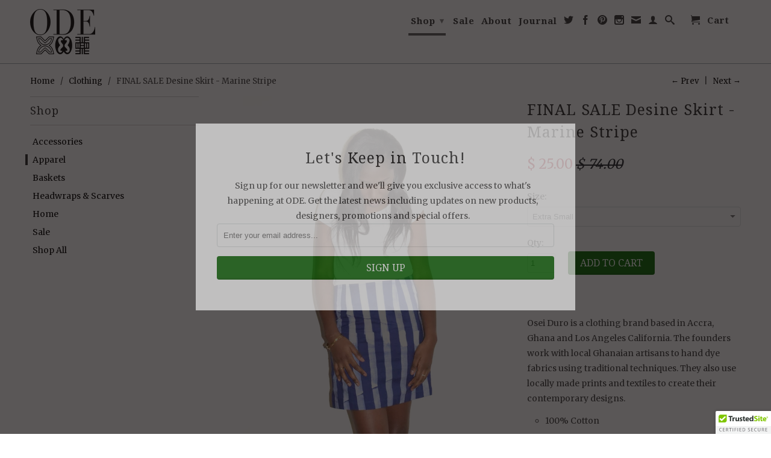

--- FILE ---
content_type: text/html; charset=utf-8
request_url: https://www.shopodestudio.com/collections/clothing/products/sale-desine-skirt-marine-stripe
body_size: 18094
content:
<!DOCTYPE html>
<!--[if lt IE 7 ]><html class="ie ie6" lang="en"> <![endif]-->
<!--[if IE 7 ]><html class="ie ie7" lang="en"> <![endif]-->
<!--[if IE 8 ]><html class="ie ie8" lang="en"> <![endif]-->
<!--[if (gte IE 9)|!(IE)]><!--><html lang="en"> <!--<![endif]-->
  <head>
    <meta charset="utf-8">
    <meta http-equiv="cleartype" content="on">
    <meta name="robots" content="index,follow">
      
           
    <title>Osei Duro Blue Stripe Desine Mini Skirt - Ode Studio</title>
    
    
      <meta name="description" content="Osei Duro Desine Skirt has sporty blue stripes adding a playful vibe to your outfit. 100% Cotton. Back Zip. Made in Ghana." />
    

    

<meta name="author" content="Ode Studio">
<meta property="og:url" content="https://www.shopodestudio.com/products/sale-desine-skirt-marine-stripe">
<meta property="og:site_name" content="Ode Studio">


  <meta property="og:type" content="product">
  <meta property="og:title" content="FINAL SALE Desine Skirt - Marine Stripe">
  
  <meta property="og:image" content="http://www.shopodestudio.com/cdn/shop/products/Osei_Duro_Desine_Skirt_in_Marin_Stripe_337cf646-2315-4766-922f-611b8ad032e9_grande.jpg?v=1461808897">
  <meta property="og:image:secure_url" content="https://www.shopodestudio.com/cdn/shop/products/Osei_Duro_Desine_Skirt_in_Marin_Stripe_337cf646-2315-4766-922f-611b8ad032e9_grande.jpg?v=1461808897">
  
  <meta property="og:image" content="http://www.shopodestudio.com/cdn/shop/products/Osei_Duro_Desin_Skirt_in_Marine_Stripe_Only_3_ec32098b-41a6-4912-980c-41bdca55b915_grande.jpg?v=1461808897">
  <meta property="og:image:secure_url" content="https://www.shopodestudio.com/cdn/shop/products/Osei_Duro_Desin_Skirt_in_Marine_Stripe_Only_3_ec32098b-41a6-4912-980c-41bdca55b915_grande.jpg?v=1461808897">
  
  <meta property="og:image" content="http://www.shopodestudio.com/cdn/shop/products/Marine_Stripes_and_Fulani_Hat_Back_View_2_3337bbde-e6ca-4342-aa75-ce3945eeb4fa_grande.jpg?v=1461808897">
  <meta property="og:image:secure_url" content="https://www.shopodestudio.com/cdn/shop/products/Marine_Stripes_and_Fulani_Hat_Back_View_2_3337bbde-e6ca-4342-aa75-ce3945eeb4fa_grande.jpg?v=1461808897">
  
  <meta property="og:price:amount" content="25.00">
  <meta property="og:price:currency" content="USD">
  
    
  
    
  
    
  
    
    


  <meta property="og:description" content="Osei Duro Desine Skirt has sporty blue stripes adding a playful vibe to your outfit. 100% Cotton. Back Zip. Made in Ghana.">





  <meta name="twitter:site" content="@shopodestudio">


  <meta name="twitter:card" content="product">
  <meta name="twitter:title" content="FINAL SALE Desine Skirt - Marine Stripe">
  <meta name="twitter:description" content=" 
Osei Duro is a clothing brand based in Accra, Ghana and Los Angeles California. The founders work with local Ghanaian artisans to hand dye fabrics using traditional techniques. They also use locally made prints and textiles to create their contemporary designs.

100% Cotton
Back zip 
Unlined
Dry Clean Only
Made in Ghana

Runs small">
  <meta name="twitter:image" content="https://www.shopodestudio.com/cdn/shop/products/Osei_Duro_Desine_Skirt_in_Marin_Stripe_337cf646-2315-4766-922f-611b8ad032e9_medium.jpg?v=1461808897">
  <meta name="twitter:image:width" content="240">
  <meta name="twitter:image:height" content="240">
  <meta name="twitter:label1" content="Price">
  <meta name="twitter:data1" content="$ 25.00 USD">
  
  <meta name="twitter:label2" content="Brand">
  <meta name="twitter:data2" content="Osei Duro">
  


    
      <link rel="prev" href="/collections/clothing/products/sale-dart-tank-woven-wax-print">
    
    
      <link rel="next" href="/collections/clothing/products/sale-parva-shorts-b-w-parallel">
    

    <!-- Mobile Specific Metas -->
    <meta name="HandheldFriendly" content="True">
    <meta name="MobileOptimized" content="320">
    <meta name="viewport" content="width=device-width, initial-scale=1, maximum-scale=1"> 

    <!-- Stylesheets -->
    <link href="//www.shopodestudio.com/cdn/shop/t/20/assets/styles.css?v=101024512634180169841674755349" rel="stylesheet" type="text/css" media="all" />
    <!--[if lte IE 9]>
      <link href="//www.shopodestudio.com/cdn/shop/t/20/assets/ie.css?v=16370617434440559491489096064" rel="stylesheet" type="text/css" media="all" />
    <![endif]-->
    <!--[if lte IE 7]>
      <script src="//www.shopodestudio.com/cdn/shop/t/20/assets/lte-ie7.js?v=163036231798125265921489096060" type="text/javascript"></script>
    <![endif]-->

    <!-- Icons -->
    <link rel="shortcut icon" type="image/x-icon" href="//www.shopodestudio.com/cdn/shop/t/20/assets/favicon.png?v=144298941331199788831489096059">
    <link rel="canonical" href="https://www.shopodestudio.com/products/sale-desine-skirt-marine-stripe" />

    <!-- Custom Fonts -->
    <link href="//fonts.googleapis.com/css?family=.|Lato:light,normal,bold|Droid+Serif:light,normal,bold|Droid+Serif:light,normal,bold|Merriweather:light,normal,bold" rel="stylesheet" type="text/css" />
    
    

    <!-- jQuery and jQuery fallback -->
    <script src="//ajax.googleapis.com/ajax/libs/jquery/1.11.1/jquery.min.js"></script>
    <script>window.jQuery || document.write("<script src='//www.shopodestudio.com/cdn/shop/t/20/assets/jquery.min.js?v=134162713284037891001489096060'>\x3C/script>")</script>
    <script src="//www.shopodestudio.com/cdn/shop/t/20/assets/app.js?v=85587801551207529441489096064" type="text/javascript"></script>
    <script src="//www.shopodestudio.com/cdn/shop/t/20/assets/cloudzoom.js?v=107713603792937751881489096058" type="text/javascript"></script>
    <script src="//www.shopodestudio.com/cdn/shopifycloud/storefront/assets/themes_support/option_selection-b017cd28.js" type="text/javascript"></script>        
    <script>window.performance && window.performance.mark && window.performance.mark('shopify.content_for_header.start');</script><meta id="shopify-digital-wallet" name="shopify-digital-wallet" content="/5923621/digital_wallets/dialog">
<meta name="shopify-checkout-api-token" content="457d67bf7cc2733ea2d95059b0ad2293">
<meta id="in-context-paypal-metadata" data-shop-id="5923621" data-venmo-supported="true" data-environment="production" data-locale="en_US" data-paypal-v4="true" data-currency="USD">
<link rel="alternate" type="application/json+oembed" href="https://www.shopodestudio.com/products/sale-desine-skirt-marine-stripe.oembed">
<script async="async" src="/checkouts/internal/preloads.js?locale=en-US"></script>
<link rel="preconnect" href="https://shop.app" crossorigin="anonymous">
<script async="async" src="https://shop.app/checkouts/internal/preloads.js?locale=en-US&shop_id=5923621" crossorigin="anonymous"></script>
<script id="shopify-features" type="application/json">{"accessToken":"457d67bf7cc2733ea2d95059b0ad2293","betas":["rich-media-storefront-analytics"],"domain":"www.shopodestudio.com","predictiveSearch":true,"shopId":5923621,"locale":"en"}</script>
<script>var Shopify = Shopify || {};
Shopify.shop = "ode-studio.myshopify.com";
Shopify.locale = "en";
Shopify.currency = {"active":"USD","rate":"1.0"};
Shopify.country = "US";
Shopify.theme = {"name":"SPRING 2017","id":169707404,"schema_name":null,"schema_version":null,"theme_store_id":null,"role":"main"};
Shopify.theme.handle = "null";
Shopify.theme.style = {"id":null,"handle":null};
Shopify.cdnHost = "www.shopodestudio.com/cdn";
Shopify.routes = Shopify.routes || {};
Shopify.routes.root = "/";</script>
<script type="module">!function(o){(o.Shopify=o.Shopify||{}).modules=!0}(window);</script>
<script>!function(o){function n(){var o=[];function n(){o.push(Array.prototype.slice.apply(arguments))}return n.q=o,n}var t=o.Shopify=o.Shopify||{};t.loadFeatures=n(),t.autoloadFeatures=n()}(window);</script>
<script>
  window.ShopifyPay = window.ShopifyPay || {};
  window.ShopifyPay.apiHost = "shop.app\/pay";
  window.ShopifyPay.redirectState = null;
</script>
<script id="shop-js-analytics" type="application/json">{"pageType":"product"}</script>
<script defer="defer" async type="module" src="//www.shopodestudio.com/cdn/shopifycloud/shop-js/modules/v2/client.init-shop-cart-sync_C5BV16lS.en.esm.js"></script>
<script defer="defer" async type="module" src="//www.shopodestudio.com/cdn/shopifycloud/shop-js/modules/v2/chunk.common_CygWptCX.esm.js"></script>
<script type="module">
  await import("//www.shopodestudio.com/cdn/shopifycloud/shop-js/modules/v2/client.init-shop-cart-sync_C5BV16lS.en.esm.js");
await import("//www.shopodestudio.com/cdn/shopifycloud/shop-js/modules/v2/chunk.common_CygWptCX.esm.js");

  window.Shopify.SignInWithShop?.initShopCartSync?.({"fedCMEnabled":true,"windoidEnabled":true});

</script>
<script>
  window.Shopify = window.Shopify || {};
  if (!window.Shopify.featureAssets) window.Shopify.featureAssets = {};
  window.Shopify.featureAssets['shop-js'] = {"shop-cart-sync":["modules/v2/client.shop-cart-sync_ZFArdW7E.en.esm.js","modules/v2/chunk.common_CygWptCX.esm.js"],"init-fed-cm":["modules/v2/client.init-fed-cm_CmiC4vf6.en.esm.js","modules/v2/chunk.common_CygWptCX.esm.js"],"shop-button":["modules/v2/client.shop-button_tlx5R9nI.en.esm.js","modules/v2/chunk.common_CygWptCX.esm.js"],"shop-cash-offers":["modules/v2/client.shop-cash-offers_DOA2yAJr.en.esm.js","modules/v2/chunk.common_CygWptCX.esm.js","modules/v2/chunk.modal_D71HUcav.esm.js"],"init-windoid":["modules/v2/client.init-windoid_sURxWdc1.en.esm.js","modules/v2/chunk.common_CygWptCX.esm.js"],"shop-toast-manager":["modules/v2/client.shop-toast-manager_ClPi3nE9.en.esm.js","modules/v2/chunk.common_CygWptCX.esm.js"],"init-shop-email-lookup-coordinator":["modules/v2/client.init-shop-email-lookup-coordinator_B8hsDcYM.en.esm.js","modules/v2/chunk.common_CygWptCX.esm.js"],"init-shop-cart-sync":["modules/v2/client.init-shop-cart-sync_C5BV16lS.en.esm.js","modules/v2/chunk.common_CygWptCX.esm.js"],"avatar":["modules/v2/client.avatar_BTnouDA3.en.esm.js"],"pay-button":["modules/v2/client.pay-button_FdsNuTd3.en.esm.js","modules/v2/chunk.common_CygWptCX.esm.js"],"init-customer-accounts":["modules/v2/client.init-customer-accounts_DxDtT_ad.en.esm.js","modules/v2/client.shop-login-button_C5VAVYt1.en.esm.js","modules/v2/chunk.common_CygWptCX.esm.js","modules/v2/chunk.modal_D71HUcav.esm.js"],"init-shop-for-new-customer-accounts":["modules/v2/client.init-shop-for-new-customer-accounts_ChsxoAhi.en.esm.js","modules/v2/client.shop-login-button_C5VAVYt1.en.esm.js","modules/v2/chunk.common_CygWptCX.esm.js","modules/v2/chunk.modal_D71HUcav.esm.js"],"shop-login-button":["modules/v2/client.shop-login-button_C5VAVYt1.en.esm.js","modules/v2/chunk.common_CygWptCX.esm.js","modules/v2/chunk.modal_D71HUcav.esm.js"],"init-customer-accounts-sign-up":["modules/v2/client.init-customer-accounts-sign-up_CPSyQ0Tj.en.esm.js","modules/v2/client.shop-login-button_C5VAVYt1.en.esm.js","modules/v2/chunk.common_CygWptCX.esm.js","modules/v2/chunk.modal_D71HUcav.esm.js"],"shop-follow-button":["modules/v2/client.shop-follow-button_Cva4Ekp9.en.esm.js","modules/v2/chunk.common_CygWptCX.esm.js","modules/v2/chunk.modal_D71HUcav.esm.js"],"checkout-modal":["modules/v2/client.checkout-modal_BPM8l0SH.en.esm.js","modules/v2/chunk.common_CygWptCX.esm.js","modules/v2/chunk.modal_D71HUcav.esm.js"],"lead-capture":["modules/v2/client.lead-capture_Bi8yE_yS.en.esm.js","modules/v2/chunk.common_CygWptCX.esm.js","modules/v2/chunk.modal_D71HUcav.esm.js"],"shop-login":["modules/v2/client.shop-login_D6lNrXab.en.esm.js","modules/v2/chunk.common_CygWptCX.esm.js","modules/v2/chunk.modal_D71HUcav.esm.js"],"payment-terms":["modules/v2/client.payment-terms_CZxnsJam.en.esm.js","modules/v2/chunk.common_CygWptCX.esm.js","modules/v2/chunk.modal_D71HUcav.esm.js"]};
</script>
<script>(function() {
  var isLoaded = false;
  function asyncLoad() {
    if (isLoaded) return;
    isLoaded = true;
    var urls = ["https:\/\/media.conversio.com\/scripts\/shopify.js?shop=ode-studio.myshopify.com","https:\/\/cdn.ywxi.net\/js\/1.js?shop=ode-studio.myshopify.com"];
    for (var i = 0; i < urls.length; i++) {
      var s = document.createElement('script');
      s.type = 'text/javascript';
      s.async = true;
      s.src = urls[i];
      var x = document.getElementsByTagName('script')[0];
      x.parentNode.insertBefore(s, x);
    }
  };
  if(window.attachEvent) {
    window.attachEvent('onload', asyncLoad);
  } else {
    window.addEventListener('load', asyncLoad, false);
  }
})();</script>
<script id="__st">var __st={"a":5923621,"offset":-18000,"reqid":"32b4e491-5960-42b9-811f-f650d4130328-1768648589","pageurl":"www.shopodestudio.com\/collections\/clothing\/products\/sale-desine-skirt-marine-stripe","u":"2ccd1da2ff33","p":"product","rtyp":"product","rid":6102206214};</script>
<script>window.ShopifyPaypalV4VisibilityTracking = true;</script>
<script id="captcha-bootstrap">!function(){'use strict';const t='contact',e='account',n='new_comment',o=[[t,t],['blogs',n],['comments',n],[t,'customer']],c=[[e,'customer_login'],[e,'guest_login'],[e,'recover_customer_password'],[e,'create_customer']],r=t=>t.map((([t,e])=>`form[action*='/${t}']:not([data-nocaptcha='true']) input[name='form_type'][value='${e}']`)).join(','),a=t=>()=>t?[...document.querySelectorAll(t)].map((t=>t.form)):[];function s(){const t=[...o],e=r(t);return a(e)}const i='password',u='form_key',d=['recaptcha-v3-token','g-recaptcha-response','h-captcha-response',i],f=()=>{try{return window.sessionStorage}catch{return}},m='__shopify_v',_=t=>t.elements[u];function p(t,e,n=!1){try{const o=window.sessionStorage,c=JSON.parse(o.getItem(e)),{data:r}=function(t){const{data:e,action:n}=t;return t[m]||n?{data:e,action:n}:{data:t,action:n}}(c);for(const[e,n]of Object.entries(r))t.elements[e]&&(t.elements[e].value=n);n&&o.removeItem(e)}catch(o){console.error('form repopulation failed',{error:o})}}const l='form_type',E='cptcha';function T(t){t.dataset[E]=!0}const w=window,h=w.document,L='Shopify',v='ce_forms',y='captcha';let A=!1;((t,e)=>{const n=(g='f06e6c50-85a8-45c8-87d0-21a2b65856fe',I='https://cdn.shopify.com/shopifycloud/storefront-forms-hcaptcha/ce_storefront_forms_captcha_hcaptcha.v1.5.2.iife.js',D={infoText:'Protected by hCaptcha',privacyText:'Privacy',termsText:'Terms'},(t,e,n)=>{const o=w[L][v],c=o.bindForm;if(c)return c(t,g,e,D).then(n);var r;o.q.push([[t,g,e,D],n]),r=I,A||(h.body.append(Object.assign(h.createElement('script'),{id:'captcha-provider',async:!0,src:r})),A=!0)});var g,I,D;w[L]=w[L]||{},w[L][v]=w[L][v]||{},w[L][v].q=[],w[L][y]=w[L][y]||{},w[L][y].protect=function(t,e){n(t,void 0,e),T(t)},Object.freeze(w[L][y]),function(t,e,n,w,h,L){const[v,y,A,g]=function(t,e,n){const i=e?o:[],u=t?c:[],d=[...i,...u],f=r(d),m=r(i),_=r(d.filter((([t,e])=>n.includes(e))));return[a(f),a(m),a(_),s()]}(w,h,L),I=t=>{const e=t.target;return e instanceof HTMLFormElement?e:e&&e.form},D=t=>v().includes(t);t.addEventListener('submit',(t=>{const e=I(t);if(!e)return;const n=D(e)&&!e.dataset.hcaptchaBound&&!e.dataset.recaptchaBound,o=_(e),c=g().includes(e)&&(!o||!o.value);(n||c)&&t.preventDefault(),c&&!n&&(function(t){try{if(!f())return;!function(t){const e=f();if(!e)return;const n=_(t);if(!n)return;const o=n.value;o&&e.removeItem(o)}(t);const e=Array.from(Array(32),(()=>Math.random().toString(36)[2])).join('');!function(t,e){_(t)||t.append(Object.assign(document.createElement('input'),{type:'hidden',name:u})),t.elements[u].value=e}(t,e),function(t,e){const n=f();if(!n)return;const o=[...t.querySelectorAll(`input[type='${i}']`)].map((({name:t})=>t)),c=[...d,...o],r={};for(const[a,s]of new FormData(t).entries())c.includes(a)||(r[a]=s);n.setItem(e,JSON.stringify({[m]:1,action:t.action,data:r}))}(t,e)}catch(e){console.error('failed to persist form',e)}}(e),e.submit())}));const S=(t,e)=>{t&&!t.dataset[E]&&(n(t,e.some((e=>e===t))),T(t))};for(const o of['focusin','change'])t.addEventListener(o,(t=>{const e=I(t);D(e)&&S(e,y())}));const B=e.get('form_key'),M=e.get(l),P=B&&M;t.addEventListener('DOMContentLoaded',(()=>{const t=y();if(P)for(const e of t)e.elements[l].value===M&&p(e,B);[...new Set([...A(),...v().filter((t=>'true'===t.dataset.shopifyCaptcha))])].forEach((e=>S(e,t)))}))}(h,new URLSearchParams(w.location.search),n,t,e,['guest_login'])})(!0,!0)}();</script>
<script integrity="sha256-4kQ18oKyAcykRKYeNunJcIwy7WH5gtpwJnB7kiuLZ1E=" data-source-attribution="shopify.loadfeatures" defer="defer" src="//www.shopodestudio.com/cdn/shopifycloud/storefront/assets/storefront/load_feature-a0a9edcb.js" crossorigin="anonymous"></script>
<script crossorigin="anonymous" defer="defer" src="//www.shopodestudio.com/cdn/shopifycloud/storefront/assets/shopify_pay/storefront-65b4c6d7.js?v=20250812"></script>
<script data-source-attribution="shopify.dynamic_checkout.dynamic.init">var Shopify=Shopify||{};Shopify.PaymentButton=Shopify.PaymentButton||{isStorefrontPortableWallets:!0,init:function(){window.Shopify.PaymentButton.init=function(){};var t=document.createElement("script");t.src="https://www.shopodestudio.com/cdn/shopifycloud/portable-wallets/latest/portable-wallets.en.js",t.type="module",document.head.appendChild(t)}};
</script>
<script data-source-attribution="shopify.dynamic_checkout.buyer_consent">
  function portableWalletsHideBuyerConsent(e){var t=document.getElementById("shopify-buyer-consent"),n=document.getElementById("shopify-subscription-policy-button");t&&n&&(t.classList.add("hidden"),t.setAttribute("aria-hidden","true"),n.removeEventListener("click",e))}function portableWalletsShowBuyerConsent(e){var t=document.getElementById("shopify-buyer-consent"),n=document.getElementById("shopify-subscription-policy-button");t&&n&&(t.classList.remove("hidden"),t.removeAttribute("aria-hidden"),n.addEventListener("click",e))}window.Shopify?.PaymentButton&&(window.Shopify.PaymentButton.hideBuyerConsent=portableWalletsHideBuyerConsent,window.Shopify.PaymentButton.showBuyerConsent=portableWalletsShowBuyerConsent);
</script>
<script data-source-attribution="shopify.dynamic_checkout.cart.bootstrap">document.addEventListener("DOMContentLoaded",(function(){function t(){return document.querySelector("shopify-accelerated-checkout-cart, shopify-accelerated-checkout")}if(t())Shopify.PaymentButton.init();else{new MutationObserver((function(e,n){t()&&(Shopify.PaymentButton.init(),n.disconnect())})).observe(document.body,{childList:!0,subtree:!0})}}));
</script>
<link id="shopify-accelerated-checkout-styles" rel="stylesheet" media="screen" href="https://www.shopodestudio.com/cdn/shopifycloud/portable-wallets/latest/accelerated-checkout-backwards-compat.css" crossorigin="anonymous">
<style id="shopify-accelerated-checkout-cart">
        #shopify-buyer-consent {
  margin-top: 1em;
  display: inline-block;
  width: 100%;
}

#shopify-buyer-consent.hidden {
  display: none;
}

#shopify-subscription-policy-button {
  background: none;
  border: none;
  padding: 0;
  text-decoration: underline;
  font-size: inherit;
  cursor: pointer;
}

#shopify-subscription-policy-button::before {
  box-shadow: none;
}

      </style>

<script>window.performance && window.performance.mark && window.performance.mark('shopify.content_for_header.end');</script>
  <link href="https://monorail-edge.shopifysvc.com" rel="dns-prefetch">
<script>(function(){if ("sendBeacon" in navigator && "performance" in window) {try {var session_token_from_headers = performance.getEntriesByType('navigation')[0].serverTiming.find(x => x.name == '_s').description;} catch {var session_token_from_headers = undefined;}var session_cookie_matches = document.cookie.match(/_shopify_s=([^;]*)/);var session_token_from_cookie = session_cookie_matches && session_cookie_matches.length === 2 ? session_cookie_matches[1] : "";var session_token = session_token_from_headers || session_token_from_cookie || "";function handle_abandonment_event(e) {var entries = performance.getEntries().filter(function(entry) {return /monorail-edge.shopifysvc.com/.test(entry.name);});if (!window.abandonment_tracked && entries.length === 0) {window.abandonment_tracked = true;var currentMs = Date.now();var navigation_start = performance.timing.navigationStart;var payload = {shop_id: 5923621,url: window.location.href,navigation_start,duration: currentMs - navigation_start,session_token,page_type: "product"};window.navigator.sendBeacon("https://monorail-edge.shopifysvc.com/v1/produce", JSON.stringify({schema_id: "online_store_buyer_site_abandonment/1.1",payload: payload,metadata: {event_created_at_ms: currentMs,event_sent_at_ms: currentMs}}));}}window.addEventListener('pagehide', handle_abandonment_event);}}());</script>
<script id="web-pixels-manager-setup">(function e(e,d,r,n,o){if(void 0===o&&(o={}),!Boolean(null===(a=null===(i=window.Shopify)||void 0===i?void 0:i.analytics)||void 0===a?void 0:a.replayQueue)){var i,a;window.Shopify=window.Shopify||{};var t=window.Shopify;t.analytics=t.analytics||{};var s=t.analytics;s.replayQueue=[],s.publish=function(e,d,r){return s.replayQueue.push([e,d,r]),!0};try{self.performance.mark("wpm:start")}catch(e){}var l=function(){var e={modern:/Edge?\/(1{2}[4-9]|1[2-9]\d|[2-9]\d{2}|\d{4,})\.\d+(\.\d+|)|Firefox\/(1{2}[4-9]|1[2-9]\d|[2-9]\d{2}|\d{4,})\.\d+(\.\d+|)|Chrom(ium|e)\/(9{2}|\d{3,})\.\d+(\.\d+|)|(Maci|X1{2}).+ Version\/(15\.\d+|(1[6-9]|[2-9]\d|\d{3,})\.\d+)([,.]\d+|)( \(\w+\)|)( Mobile\/\w+|) Safari\/|Chrome.+OPR\/(9{2}|\d{3,})\.\d+\.\d+|(CPU[ +]OS|iPhone[ +]OS|CPU[ +]iPhone|CPU IPhone OS|CPU iPad OS)[ +]+(15[._]\d+|(1[6-9]|[2-9]\d|\d{3,})[._]\d+)([._]\d+|)|Android:?[ /-](13[3-9]|1[4-9]\d|[2-9]\d{2}|\d{4,})(\.\d+|)(\.\d+|)|Android.+Firefox\/(13[5-9]|1[4-9]\d|[2-9]\d{2}|\d{4,})\.\d+(\.\d+|)|Android.+Chrom(ium|e)\/(13[3-9]|1[4-9]\d|[2-9]\d{2}|\d{4,})\.\d+(\.\d+|)|SamsungBrowser\/([2-9]\d|\d{3,})\.\d+/,legacy:/Edge?\/(1[6-9]|[2-9]\d|\d{3,})\.\d+(\.\d+|)|Firefox\/(5[4-9]|[6-9]\d|\d{3,})\.\d+(\.\d+|)|Chrom(ium|e)\/(5[1-9]|[6-9]\d|\d{3,})\.\d+(\.\d+|)([\d.]+$|.*Safari\/(?![\d.]+ Edge\/[\d.]+$))|(Maci|X1{2}).+ Version\/(10\.\d+|(1[1-9]|[2-9]\d|\d{3,})\.\d+)([,.]\d+|)( \(\w+\)|)( Mobile\/\w+|) Safari\/|Chrome.+OPR\/(3[89]|[4-9]\d|\d{3,})\.\d+\.\d+|(CPU[ +]OS|iPhone[ +]OS|CPU[ +]iPhone|CPU IPhone OS|CPU iPad OS)[ +]+(10[._]\d+|(1[1-9]|[2-9]\d|\d{3,})[._]\d+)([._]\d+|)|Android:?[ /-](13[3-9]|1[4-9]\d|[2-9]\d{2}|\d{4,})(\.\d+|)(\.\d+|)|Mobile Safari.+OPR\/([89]\d|\d{3,})\.\d+\.\d+|Android.+Firefox\/(13[5-9]|1[4-9]\d|[2-9]\d{2}|\d{4,})\.\d+(\.\d+|)|Android.+Chrom(ium|e)\/(13[3-9]|1[4-9]\d|[2-9]\d{2}|\d{4,})\.\d+(\.\d+|)|Android.+(UC? ?Browser|UCWEB|U3)[ /]?(15\.([5-9]|\d{2,})|(1[6-9]|[2-9]\d|\d{3,})\.\d+)\.\d+|SamsungBrowser\/(5\.\d+|([6-9]|\d{2,})\.\d+)|Android.+MQ{2}Browser\/(14(\.(9|\d{2,})|)|(1[5-9]|[2-9]\d|\d{3,})(\.\d+|))(\.\d+|)|K[Aa][Ii]OS\/(3\.\d+|([4-9]|\d{2,})\.\d+)(\.\d+|)/},d=e.modern,r=e.legacy,n=navigator.userAgent;return n.match(d)?"modern":n.match(r)?"legacy":"unknown"}(),u="modern"===l?"modern":"legacy",c=(null!=n?n:{modern:"",legacy:""})[u],f=function(e){return[e.baseUrl,"/wpm","/b",e.hashVersion,"modern"===e.buildTarget?"m":"l",".js"].join("")}({baseUrl:d,hashVersion:r,buildTarget:u}),m=function(e){var d=e.version,r=e.bundleTarget,n=e.surface,o=e.pageUrl,i=e.monorailEndpoint;return{emit:function(e){var a=e.status,t=e.errorMsg,s=(new Date).getTime(),l=JSON.stringify({metadata:{event_sent_at_ms:s},events:[{schema_id:"web_pixels_manager_load/3.1",payload:{version:d,bundle_target:r,page_url:o,status:a,surface:n,error_msg:t},metadata:{event_created_at_ms:s}}]});if(!i)return console&&console.warn&&console.warn("[Web Pixels Manager] No Monorail endpoint provided, skipping logging."),!1;try{return self.navigator.sendBeacon.bind(self.navigator)(i,l)}catch(e){}var u=new XMLHttpRequest;try{return u.open("POST",i,!0),u.setRequestHeader("Content-Type","text/plain"),u.send(l),!0}catch(e){return console&&console.warn&&console.warn("[Web Pixels Manager] Got an unhandled error while logging to Monorail."),!1}}}}({version:r,bundleTarget:l,surface:e.surface,pageUrl:self.location.href,monorailEndpoint:e.monorailEndpoint});try{o.browserTarget=l,function(e){var d=e.src,r=e.async,n=void 0===r||r,o=e.onload,i=e.onerror,a=e.sri,t=e.scriptDataAttributes,s=void 0===t?{}:t,l=document.createElement("script"),u=document.querySelector("head"),c=document.querySelector("body");if(l.async=n,l.src=d,a&&(l.integrity=a,l.crossOrigin="anonymous"),s)for(var f in s)if(Object.prototype.hasOwnProperty.call(s,f))try{l.dataset[f]=s[f]}catch(e){}if(o&&l.addEventListener("load",o),i&&l.addEventListener("error",i),u)u.appendChild(l);else{if(!c)throw new Error("Did not find a head or body element to append the script");c.appendChild(l)}}({src:f,async:!0,onload:function(){if(!function(){var e,d;return Boolean(null===(d=null===(e=window.Shopify)||void 0===e?void 0:e.analytics)||void 0===d?void 0:d.initialized)}()){var d=window.webPixelsManager.init(e)||void 0;if(d){var r=window.Shopify.analytics;r.replayQueue.forEach((function(e){var r=e[0],n=e[1],o=e[2];d.publishCustomEvent(r,n,o)})),r.replayQueue=[],r.publish=d.publishCustomEvent,r.visitor=d.visitor,r.initialized=!0}}},onerror:function(){return m.emit({status:"failed",errorMsg:"".concat(f," has failed to load")})},sri:function(e){var d=/^sha384-[A-Za-z0-9+/=]+$/;return"string"==typeof e&&d.test(e)}(c)?c:"",scriptDataAttributes:o}),m.emit({status:"loading"})}catch(e){m.emit({status:"failed",errorMsg:(null==e?void 0:e.message)||"Unknown error"})}}})({shopId: 5923621,storefrontBaseUrl: "https://www.shopodestudio.com",extensionsBaseUrl: "https://extensions.shopifycdn.com/cdn/shopifycloud/web-pixels-manager",monorailEndpoint: "https://monorail-edge.shopifysvc.com/unstable/produce_batch",surface: "storefront-renderer",enabledBetaFlags: ["2dca8a86"],webPixelsConfigList: [{"id":"77791388","eventPayloadVersion":"v1","runtimeContext":"LAX","scriptVersion":"1","type":"CUSTOM","privacyPurposes":["ANALYTICS"],"name":"Google Analytics tag (migrated)"},{"id":"shopify-app-pixel","configuration":"{}","eventPayloadVersion":"v1","runtimeContext":"STRICT","scriptVersion":"0450","apiClientId":"shopify-pixel","type":"APP","privacyPurposes":["ANALYTICS","MARKETING"]},{"id":"shopify-custom-pixel","eventPayloadVersion":"v1","runtimeContext":"LAX","scriptVersion":"0450","apiClientId":"shopify-pixel","type":"CUSTOM","privacyPurposes":["ANALYTICS","MARKETING"]}],isMerchantRequest: false,initData: {"shop":{"name":"Ode Studio","paymentSettings":{"currencyCode":"USD"},"myshopifyDomain":"ode-studio.myshopify.com","countryCode":"US","storefrontUrl":"https:\/\/www.shopodestudio.com"},"customer":null,"cart":null,"checkout":null,"productVariants":[{"price":{"amount":25.0,"currencyCode":"USD"},"product":{"title":"FINAL SALE Desine Skirt - Marine Stripe","vendor":"Osei Duro","id":"6102206214","untranslatedTitle":"FINAL SALE Desine Skirt - Marine Stripe","url":"\/products\/sale-desine-skirt-marine-stripe","type":"Skirts"},"id":"19312416646","image":{"src":"\/\/www.shopodestudio.com\/cdn\/shop\/products\/Osei_Duro_Desine_Skirt_in_Marin_Stripe_337cf646-2315-4766-922f-611b8ad032e9.jpg?v=1461808897"},"sku":"","title":"Extra Small","untranslatedTitle":"Extra Small"},{"price":{"amount":25.0,"currencyCode":"USD"},"product":{"title":"FINAL SALE Desine Skirt - Marine Stripe","vendor":"Osei Duro","id":"6102206214","untranslatedTitle":"FINAL SALE Desine Skirt - Marine Stripe","url":"\/products\/sale-desine-skirt-marine-stripe","type":"Skirts"},"id":"19312416710","image":{"src":"\/\/www.shopodestudio.com\/cdn\/shop\/products\/Osei_Duro_Desine_Skirt_in_Marin_Stripe_337cf646-2315-4766-922f-611b8ad032e9.jpg?v=1461808897"},"sku":"","title":"Small","untranslatedTitle":"Small"},{"price":{"amount":25.0,"currencyCode":"USD"},"product":{"title":"FINAL SALE Desine Skirt - Marine Stripe","vendor":"Osei Duro","id":"6102206214","untranslatedTitle":"FINAL SALE Desine Skirt - Marine Stripe","url":"\/products\/sale-desine-skirt-marine-stripe","type":"Skirts"},"id":"19312416774","image":{"src":"\/\/www.shopodestudio.com\/cdn\/shop\/products\/Osei_Duro_Desine_Skirt_in_Marin_Stripe_337cf646-2315-4766-922f-611b8ad032e9.jpg?v=1461808897"},"sku":"","title":"Medium","untranslatedTitle":"Medium"},{"price":{"amount":25.0,"currencyCode":"USD"},"product":{"title":"FINAL SALE Desine Skirt - Marine Stripe","vendor":"Osei Duro","id":"6102206214","untranslatedTitle":"FINAL SALE Desine Skirt - Marine Stripe","url":"\/products\/sale-desine-skirt-marine-stripe","type":"Skirts"},"id":"19312416838","image":{"src":"\/\/www.shopodestudio.com\/cdn\/shop\/products\/Osei_Duro_Desine_Skirt_in_Marin_Stripe_337cf646-2315-4766-922f-611b8ad032e9.jpg?v=1461808897"},"sku":"","title":"Large","untranslatedTitle":"Large"}],"purchasingCompany":null},},"https://www.shopodestudio.com/cdn","fcfee988w5aeb613cpc8e4bc33m6693e112",{"modern":"","legacy":""},{"shopId":"5923621","storefrontBaseUrl":"https:\/\/www.shopodestudio.com","extensionBaseUrl":"https:\/\/extensions.shopifycdn.com\/cdn\/shopifycloud\/web-pixels-manager","surface":"storefront-renderer","enabledBetaFlags":"[\"2dca8a86\"]","isMerchantRequest":"false","hashVersion":"fcfee988w5aeb613cpc8e4bc33m6693e112","publish":"custom","events":"[[\"page_viewed\",{}],[\"product_viewed\",{\"productVariant\":{\"price\":{\"amount\":25.0,\"currencyCode\":\"USD\"},\"product\":{\"title\":\"FINAL SALE Desine Skirt - Marine Stripe\",\"vendor\":\"Osei Duro\",\"id\":\"6102206214\",\"untranslatedTitle\":\"FINAL SALE Desine Skirt - Marine Stripe\",\"url\":\"\/products\/sale-desine-skirt-marine-stripe\",\"type\":\"Skirts\"},\"id\":\"19312416646\",\"image\":{\"src\":\"\/\/www.shopodestudio.com\/cdn\/shop\/products\/Osei_Duro_Desine_Skirt_in_Marin_Stripe_337cf646-2315-4766-922f-611b8ad032e9.jpg?v=1461808897\"},\"sku\":\"\",\"title\":\"Extra Small\",\"untranslatedTitle\":\"Extra Small\"}}]]"});</script><script>
  window.ShopifyAnalytics = window.ShopifyAnalytics || {};
  window.ShopifyAnalytics.meta = window.ShopifyAnalytics.meta || {};
  window.ShopifyAnalytics.meta.currency = 'USD';
  var meta = {"product":{"id":6102206214,"gid":"gid:\/\/shopify\/Product\/6102206214","vendor":"Osei Duro","type":"Skirts","handle":"sale-desine-skirt-marine-stripe","variants":[{"id":19312416646,"price":2500,"name":"FINAL SALE Desine Skirt - Marine Stripe - Extra Small","public_title":"Extra Small","sku":""},{"id":19312416710,"price":2500,"name":"FINAL SALE Desine Skirt - Marine Stripe - Small","public_title":"Small","sku":""},{"id":19312416774,"price":2500,"name":"FINAL SALE Desine Skirt - Marine Stripe - Medium","public_title":"Medium","sku":""},{"id":19312416838,"price":2500,"name":"FINAL SALE Desine Skirt - Marine Stripe - Large","public_title":"Large","sku":""}],"remote":false},"page":{"pageType":"product","resourceType":"product","resourceId":6102206214,"requestId":"32b4e491-5960-42b9-811f-f650d4130328-1768648589"}};
  for (var attr in meta) {
    window.ShopifyAnalytics.meta[attr] = meta[attr];
  }
</script>
<script class="analytics">
  (function () {
    var customDocumentWrite = function(content) {
      var jquery = null;

      if (window.jQuery) {
        jquery = window.jQuery;
      } else if (window.Checkout && window.Checkout.$) {
        jquery = window.Checkout.$;
      }

      if (jquery) {
        jquery('body').append(content);
      }
    };

    var hasLoggedConversion = function(token) {
      if (token) {
        return document.cookie.indexOf('loggedConversion=' + token) !== -1;
      }
      return false;
    }

    var setCookieIfConversion = function(token) {
      if (token) {
        var twoMonthsFromNow = new Date(Date.now());
        twoMonthsFromNow.setMonth(twoMonthsFromNow.getMonth() + 2);

        document.cookie = 'loggedConversion=' + token + '; expires=' + twoMonthsFromNow;
      }
    }

    var trekkie = window.ShopifyAnalytics.lib = window.trekkie = window.trekkie || [];
    if (trekkie.integrations) {
      return;
    }
    trekkie.methods = [
      'identify',
      'page',
      'ready',
      'track',
      'trackForm',
      'trackLink'
    ];
    trekkie.factory = function(method) {
      return function() {
        var args = Array.prototype.slice.call(arguments);
        args.unshift(method);
        trekkie.push(args);
        return trekkie;
      };
    };
    for (var i = 0; i < trekkie.methods.length; i++) {
      var key = trekkie.methods[i];
      trekkie[key] = trekkie.factory(key);
    }
    trekkie.load = function(config) {
      trekkie.config = config || {};
      trekkie.config.initialDocumentCookie = document.cookie;
      var first = document.getElementsByTagName('script')[0];
      var script = document.createElement('script');
      script.type = 'text/javascript';
      script.onerror = function(e) {
        var scriptFallback = document.createElement('script');
        scriptFallback.type = 'text/javascript';
        scriptFallback.onerror = function(error) {
                var Monorail = {
      produce: function produce(monorailDomain, schemaId, payload) {
        var currentMs = new Date().getTime();
        var event = {
          schema_id: schemaId,
          payload: payload,
          metadata: {
            event_created_at_ms: currentMs,
            event_sent_at_ms: currentMs
          }
        };
        return Monorail.sendRequest("https://" + monorailDomain + "/v1/produce", JSON.stringify(event));
      },
      sendRequest: function sendRequest(endpointUrl, payload) {
        // Try the sendBeacon API
        if (window && window.navigator && typeof window.navigator.sendBeacon === 'function' && typeof window.Blob === 'function' && !Monorail.isIos12()) {
          var blobData = new window.Blob([payload], {
            type: 'text/plain'
          });

          if (window.navigator.sendBeacon(endpointUrl, blobData)) {
            return true;
          } // sendBeacon was not successful

        } // XHR beacon

        var xhr = new XMLHttpRequest();

        try {
          xhr.open('POST', endpointUrl);
          xhr.setRequestHeader('Content-Type', 'text/plain');
          xhr.send(payload);
        } catch (e) {
          console.log(e);
        }

        return false;
      },
      isIos12: function isIos12() {
        return window.navigator.userAgent.lastIndexOf('iPhone; CPU iPhone OS 12_') !== -1 || window.navigator.userAgent.lastIndexOf('iPad; CPU OS 12_') !== -1;
      }
    };
    Monorail.produce('monorail-edge.shopifysvc.com',
      'trekkie_storefront_load_errors/1.1',
      {shop_id: 5923621,
      theme_id: 169707404,
      app_name: "storefront",
      context_url: window.location.href,
      source_url: "//www.shopodestudio.com/cdn/s/trekkie.storefront.cd680fe47e6c39ca5d5df5f0a32d569bc48c0f27.min.js"});

        };
        scriptFallback.async = true;
        scriptFallback.src = '//www.shopodestudio.com/cdn/s/trekkie.storefront.cd680fe47e6c39ca5d5df5f0a32d569bc48c0f27.min.js';
        first.parentNode.insertBefore(scriptFallback, first);
      };
      script.async = true;
      script.src = '//www.shopodestudio.com/cdn/s/trekkie.storefront.cd680fe47e6c39ca5d5df5f0a32d569bc48c0f27.min.js';
      first.parentNode.insertBefore(script, first);
    };
    trekkie.load(
      {"Trekkie":{"appName":"storefront","development":false,"defaultAttributes":{"shopId":5923621,"isMerchantRequest":null,"themeId":169707404,"themeCityHash":"7086586023853815025","contentLanguage":"en","currency":"USD","eventMetadataId":"c9ec88d3-dabb-453e-a301-2e78d58a2abf"},"isServerSideCookieWritingEnabled":true,"monorailRegion":"shop_domain","enabledBetaFlags":["65f19447"]},"Session Attribution":{},"S2S":{"facebookCapiEnabled":false,"source":"trekkie-storefront-renderer","apiClientId":580111}}
    );

    var loaded = false;
    trekkie.ready(function() {
      if (loaded) return;
      loaded = true;

      window.ShopifyAnalytics.lib = window.trekkie;

      var originalDocumentWrite = document.write;
      document.write = customDocumentWrite;
      try { window.ShopifyAnalytics.merchantGoogleAnalytics.call(this); } catch(error) {};
      document.write = originalDocumentWrite;

      window.ShopifyAnalytics.lib.page(null,{"pageType":"product","resourceType":"product","resourceId":6102206214,"requestId":"32b4e491-5960-42b9-811f-f650d4130328-1768648589","shopifyEmitted":true});

      var match = window.location.pathname.match(/checkouts\/(.+)\/(thank_you|post_purchase)/)
      var token = match? match[1]: undefined;
      if (!hasLoggedConversion(token)) {
        setCookieIfConversion(token);
        window.ShopifyAnalytics.lib.track("Viewed Product",{"currency":"USD","variantId":19312416646,"productId":6102206214,"productGid":"gid:\/\/shopify\/Product\/6102206214","name":"FINAL SALE Desine Skirt - Marine Stripe - Extra Small","price":"25.00","sku":"","brand":"Osei Duro","variant":"Extra Small","category":"Skirts","nonInteraction":true,"remote":false},undefined,undefined,{"shopifyEmitted":true});
      window.ShopifyAnalytics.lib.track("monorail:\/\/trekkie_storefront_viewed_product\/1.1",{"currency":"USD","variantId":19312416646,"productId":6102206214,"productGid":"gid:\/\/shopify\/Product\/6102206214","name":"FINAL SALE Desine Skirt - Marine Stripe - Extra Small","price":"25.00","sku":"","brand":"Osei Duro","variant":"Extra Small","category":"Skirts","nonInteraction":true,"remote":false,"referer":"https:\/\/www.shopodestudio.com\/collections\/clothing\/products\/sale-desine-skirt-marine-stripe"});
      }
    });


        var eventsListenerScript = document.createElement('script');
        eventsListenerScript.async = true;
        eventsListenerScript.src = "//www.shopodestudio.com/cdn/shopifycloud/storefront/assets/shop_events_listener-3da45d37.js";
        document.getElementsByTagName('head')[0].appendChild(eventsListenerScript);

})();</script>
  <script>
  if (!window.ga || (window.ga && typeof window.ga !== 'function')) {
    window.ga = function ga() {
      (window.ga.q = window.ga.q || []).push(arguments);
      if (window.Shopify && window.Shopify.analytics && typeof window.Shopify.analytics.publish === 'function') {
        window.Shopify.analytics.publish("ga_stub_called", {}, {sendTo: "google_osp_migration"});
      }
      console.error("Shopify's Google Analytics stub called with:", Array.from(arguments), "\nSee https://help.shopify.com/manual/promoting-marketing/pixels/pixel-migration#google for more information.");
    };
    if (window.Shopify && window.Shopify.analytics && typeof window.Shopify.analytics.publish === 'function') {
      window.Shopify.analytics.publish("ga_stub_initialized", {}, {sendTo: "google_osp_migration"});
    }
  }
</script>
<script
  defer
  src="https://www.shopodestudio.com/cdn/shopifycloud/perf-kit/shopify-perf-kit-3.0.4.min.js"
  data-application="storefront-renderer"
  data-shop-id="5923621"
  data-render-region="gcp-us-central1"
  data-page-type="product"
  data-theme-instance-id="169707404"
  data-theme-name=""
  data-theme-version=""
  data-monorail-region="shop_domain"
  data-resource-timing-sampling-rate="10"
  data-shs="true"
  data-shs-beacon="true"
  data-shs-export-with-fetch="true"
  data-shs-logs-sample-rate="1"
  data-shs-beacon-endpoint="https://www.shopodestudio.com/api/collect"
></script>
</head>
  <body class="product">
    <div>
      <div id="header" class="mm-fixed-top">
        <a href="#nav" class="icon-menu"> <span>Menu</span></a>
        <a href="#cart" class="icon-cart right"> <span>Cart</span></a>
      </div>
      
      <div class="hidden">
        <div id="nav">
          <ul>
            
              
                <li ><a href="/collections/all" title="Shop">Shop</a>
                  <ul>
                    
                      
                        <li ><a href="/collections/accessories" title="Accessories">Accessories</a></li>
                      
                    
                      
                        <li class="Selected"><a href="/collections/clothing" title="Apparel">Apparel</a></li>
                      
                    
                      
                        <li ><a href="/collections/baskets" title="Baskets">Baskets</a></li>
                      
                    
                      
                        <li ><a href="/collections/headwraps-and-scarves" title="Headwraps & Scarves">Headwraps & Scarves</a></li>
                      
                    
                      
                        <li ><a href="/collections/home" title="Home">Home</a></li>
                      
                    
                      
                        <li ><a href="/collections/sale" title="Sale">Sale</a></li>
                      
                    
                      
                        <li ><a href="/collections/all" title="Shop All">Shop All</a></li>
                      
                    
                  </ul>
                </li>
              
            
              
                <li ><a href="/collections/sale" title="Sale">Sale</a></li>
              
            
              
                <li ><a href="/pages/about-ode-studio" title="About">About</a></li>
              
            
              
                <li ><a href="/blogs/news" title="Journal">Journal</a></li>
              
            
            
              
                <li>
                  <a href="/account/login" id="customer_login_link">My Account</a>
                </li>
              
            
          </ul>
        </div> 
          
        <div id="cart">
          <ul>
            <li class="mm-subtitle"><a class="mm-subclose continue" href="#cart">Continue Shopping</a></li>

            
              <li class="Label">Your Cart is Empty</li>
            
          </ul>
        </div>
      </div>

      <div class="header mm-fixed-top header_bar">
        <div class="container"> 
          <div class="four columns logo">
            <a href="https://www.shopodestudio.com" title="Ode Studio">
              
                <img src="//www.shopodestudio.com/cdn/shop/t/20/assets/logo.png?v=59062256560180832971489096060" alt="Ode Studio" data-src="//www.shopodestudio.com/cdn/shop/t/20/assets/logo.png?v=59062256560180832971489096060" data-src-home="//www.shopodestudio.com/cdn/shop/t/20/assets/logo_home.png?v=91763910172076836221489096060" />
              
            </a>
          </div>

          <div class="twelve columns nav mobile_hidden">
            <ul class="menu">
              
                

                  
                  
                  
                  

                  <li><a href="/collections/all" title="Shop" class="sub-menu  active">Shop                     
                    <span class="arrow">▾</span></a> 
                    <div class="dropdown ">
                      <ul>
                        
                        
                        
                          
                          <li><a href="/collections/accessories" title="Accessories">Accessories</a></li>
                          

                          
                        
                          
                          <li><a href="/collections/clothing" title="Apparel">Apparel</a></li>
                          

                          
                        
                          
                          <li><a href="/collections/baskets" title="Baskets">Baskets</a></li>
                          

                          
                        
                          
                          <li><a href="/collections/headwraps-and-scarves" title="Headwraps & Scarves">Headwraps & Scarves</a></li>
                          

                          
                        
                          
                          <li><a href="/collections/home" title="Home">Home</a></li>
                          

                          
                        
                          
                          <li><a href="/collections/sale" title="Sale">Sale</a></li>
                          

                          
                        
                          
                          <li><a href="/collections/all" title="Shop All">Shop All</a></li>
                          

                          
                        
                      </ul>
                    </div>
                  </li>
                
              
                
                  <li><a href="/collections/sale" title="Sale" class="top-link ">Sale</a></li>
                
              
                
                  <li><a href="/pages/about-ode-studio" title="About" class="top-link ">About</a></li>
                
              
                
                  <li><a href="/blogs/news" title="Journal" class="top-link ">Journal</a></li>
                
              
            
              
                
                  <li><a href="http://www.twitter.com/odestudionyc" title="Ode Studio on Twitter" rel="me" target="_blank" class="icon-twitter"></a></li>
                
                
                
                  <li><a href="http://www.facebook.com/pages/Ode/784067824956184?ref=hl" title="Ode Studio on Facebook" rel="me" target="_blank" class="icon-facebook"></a></li>
                
                
                
                
                

                
                
                
                  <li><a href="http://www.pinterest.com/odestudionyc/" title="Ode Studio on Pinterest" rel="me" target="_blank" class="icon-pinterest"></a></li>
                
                
                
                
                
                
                

                
                  <li><a href="http://instagram.com/odestudio" title="Ode Studio on Instagram" rel="me" target="_blank" class="icon-instagram"></a></li>
                

                
                  <li><a href="mailto:info@shop-ode.com" title="Email Ode Studio" target="_blank" class="icon-mail"></a></li>
                
              
              
                <li>
                  <a href="/account" title="My Account " class="icon-user"></a>
                </li>
              
              
                <li>
                  <a href="/search" title="Search" class="icon-search" id="search-toggle"></a>
                </li>
              
              
              <li>
                <a href="#cart" class="icon-cart cart-button"> <span>Cart</span></a>
              </li>
            </ul>
          </div>
        </div>
      </div>


      
        <div class="container main content"> 
      

      

      
        <div class="sixteen columns">
  <div class="clearfix breadcrumb">
    <div class="right mobile_hidden">
      
        
        <a href="/collections/clothing/products/sale-dart-tank-woven-wax-print" title="">&larr; Prev</a>
        &nbsp; | &nbsp;
      

      
        
        <a href="/collections/clothing/products/sale-parva-shorts-b-w-parallel" title="">Next &rarr;</a>
      
    </div>

    <div class="breadcrumb_text">
      <span itemscope itemtype="http://data-vocabulary.org/Breadcrumb"><a href="https://www.shopodestudio.com" title="Ode Studio" itemprop="url"><span itemprop="title">Home</span></a></span> 
      &nbsp; / &nbsp;
      <span itemscope itemtype="http://data-vocabulary.org/Breadcrumb">
        
          <a href="/collections/clothing" title="Clothing">Clothing</a>
        
      </span>
      &nbsp; / &nbsp; 
      FINAL SALE Desine Skirt - Marine Stripe
    </div>
  </div>
</div>


  <div class="sidebar four columns">
  
  
  
    <h4 class="toggle"><span>+</span>Shop</h4>
    <ul class="blog_list toggle_list">
      
        <li>
          <a  href="/collections/accessories" title="Accessories">Accessories</a>
          
          
        </li>
      
        <li>
          <a class="active" href="/collections/clothing" title="Apparel">Apparel</a>
          
          
        </li>
      
        <li>
          <a  href="/collections/baskets" title="Baskets">Baskets</a>
          
          
        </li>
      
        <li>
          <a  href="/collections/headwraps-and-scarves" title="Headwraps &amp; Scarves">Headwraps & Scarves</a>
          
          
        </li>
      
        <li>
          <a  href="/collections/home" title="Home">Home</a>
          
          
        </li>
      
        <li>
          <a  href="/collections/sale" title="Sale">Sale</a>
          
          
        </li>
      
        <li>
          <a  href="/collections/all" title="Shop All">Shop All</a>
          
          
        </li>
      
    </ul>
  
  
  
  
  
  

  

  

  

  
</div>
  <div class="twelve columns" itemscope itemtype="http://data-vocabulary.org/Product">
    <div id="product-6102206214">



	<div class="section product_section clearfix">
	  
  	              
       <div class="seven columns alpha">
         

<div class="flexslider product_gallery product_slider" id="product-6102206214-gallery">
  <ul class="slides">
    
      <li data-thumb="//www.shopodestudio.com/cdn/shop/products/Osei_Duro_Desine_Skirt_in_Marin_Stripe_337cf646-2315-4766-922f-611b8ad032e9_grande.jpg?v=1461808897" data-title="FINAL SALE Desine Skirt - Marine Stripe">
        
          <a href="//www.shopodestudio.com/cdn/shop/products/Osei_Duro_Desine_Skirt_in_Marin_Stripe_337cf646-2315-4766-922f-611b8ad032e9.jpg?v=1461808897" class="fancybox" data-fancybox-group="6102206214" title="FINAL SALE Desine Skirt - Marine Stripe">
            <img src="//www.shopodestudio.com/cdn/shop/t/20/assets/loader.gif?v=38408244440897529091489096060" data-src="//www.shopodestudio.com/cdn/shop/products/Osei_Duro_Desine_Skirt_in_Marin_Stripe_337cf646-2315-4766-922f-611b8ad032e9_grande.jpg?v=1461808897" data-src-retina="//www.shopodestudio.com/cdn/shop/products/Osei_Duro_Desine_Skirt_in_Marin_Stripe_337cf646-2315-4766-922f-611b8ad032e9_1024x1024.jpg?v=1461808897" alt="FINAL SALE Desine Skirt - Marine Stripe" data-index="0" data-image-id="11490048262" data-cloudzoom="zoomImage: '//www.shopodestudio.com/cdn/shop/products/Osei_Duro_Desine_Skirt_in_Marin_Stripe_337cf646-2315-4766-922f-611b8ad032e9.jpg?v=1461808897', tintColor: '#ffffff', zoomPosition: 'inside', zoomOffsetX: 0, hoverIntentDelay: 100, touchStartDelay: 250" class="cloudzoom featured_image" />
          </a>
        
      </li>
    
      <li data-thumb="//www.shopodestudio.com/cdn/shop/products/Osei_Duro_Desin_Skirt_in_Marine_Stripe_Only_3_ec32098b-41a6-4912-980c-41bdca55b915_grande.jpg?v=1461808897" data-title="FINAL SALE Desine Skirt - Marine Stripe">
        
          <a href="//www.shopodestudio.com/cdn/shop/products/Osei_Duro_Desin_Skirt_in_Marine_Stripe_Only_3_ec32098b-41a6-4912-980c-41bdca55b915.jpg?v=1461808897" class="fancybox" data-fancybox-group="6102206214" title="FINAL SALE Desine Skirt - Marine Stripe">
            <img src="//www.shopodestudio.com/cdn/shop/t/20/assets/loader.gif?v=38408244440897529091489096060" data-src="//www.shopodestudio.com/cdn/shop/products/Osei_Duro_Desin_Skirt_in_Marine_Stripe_Only_3_ec32098b-41a6-4912-980c-41bdca55b915_grande.jpg?v=1461808897" data-src-retina="//www.shopodestudio.com/cdn/shop/products/Osei_Duro_Desin_Skirt_in_Marine_Stripe_Only_3_ec32098b-41a6-4912-980c-41bdca55b915_1024x1024.jpg?v=1461808897" alt="FINAL SALE Desine Skirt - Marine Stripe" data-index="1" data-image-id="11490048326" data-cloudzoom="zoomImage: '//www.shopodestudio.com/cdn/shop/products/Osei_Duro_Desin_Skirt_in_Marine_Stripe_Only_3_ec32098b-41a6-4912-980c-41bdca55b915.jpg?v=1461808897', tintColor: '#ffffff', zoomPosition: 'inside', zoomOffsetX: 0, hoverIntentDelay: 100, touchStartDelay: 250" class="cloudzoom " />
          </a>
        
      </li>
    
      <li data-thumb="//www.shopodestudio.com/cdn/shop/products/Marine_Stripes_and_Fulani_Hat_Back_View_2_3337bbde-e6ca-4342-aa75-ce3945eeb4fa_grande.jpg?v=1461808897" data-title="FINAL SALE Desine Skirt - Marine Stripe">
        
          <a href="//www.shopodestudio.com/cdn/shop/products/Marine_Stripes_and_Fulani_Hat_Back_View_2_3337bbde-e6ca-4342-aa75-ce3945eeb4fa.jpg?v=1461808897" class="fancybox" data-fancybox-group="6102206214" title="FINAL SALE Desine Skirt - Marine Stripe">
            <img src="//www.shopodestudio.com/cdn/shop/t/20/assets/loader.gif?v=38408244440897529091489096060" data-src="//www.shopodestudio.com/cdn/shop/products/Marine_Stripes_and_Fulani_Hat_Back_View_2_3337bbde-e6ca-4342-aa75-ce3945eeb4fa_grande.jpg?v=1461808897" data-src-retina="//www.shopodestudio.com/cdn/shop/products/Marine_Stripes_and_Fulani_Hat_Back_View_2_3337bbde-e6ca-4342-aa75-ce3945eeb4fa_1024x1024.jpg?v=1461808897" alt="FINAL SALE Desine Skirt - Marine Stripe" data-index="2" data-image-id="11490048390" data-cloudzoom="zoomImage: '//www.shopodestudio.com/cdn/shop/products/Marine_Stripes_and_Fulani_Hat_Back_View_2_3337bbde-e6ca-4342-aa75-ce3945eeb4fa.jpg?v=1461808897', tintColor: '#ffffff', zoomPosition: 'inside', zoomOffsetX: 0, hoverIntentDelay: 100, touchStartDelay: 250" class="cloudzoom " />
          </a>
        
      </li>
    
      <li data-thumb="//www.shopodestudio.com/cdn/shop/products/Marine_Stripe_Dart_Tank_and_Desine_Skirt_848ba3f0-db2b-47f5-babb-5f2bb3f04e03_grande.jpg?v=1461808897" data-title="FINAL SALE Desine Skirt - Marine Stripe">
        
          <a href="//www.shopodestudio.com/cdn/shop/products/Marine_Stripe_Dart_Tank_and_Desine_Skirt_848ba3f0-db2b-47f5-babb-5f2bb3f04e03.jpg?v=1461808897" class="fancybox" data-fancybox-group="6102206214" title="FINAL SALE Desine Skirt - Marine Stripe">
            <img src="//www.shopodestudio.com/cdn/shop/t/20/assets/loader.gif?v=38408244440897529091489096060" data-src="//www.shopodestudio.com/cdn/shop/products/Marine_Stripe_Dart_Tank_and_Desine_Skirt_848ba3f0-db2b-47f5-babb-5f2bb3f04e03_grande.jpg?v=1461808897" data-src-retina="//www.shopodestudio.com/cdn/shop/products/Marine_Stripe_Dart_Tank_and_Desine_Skirt_848ba3f0-db2b-47f5-babb-5f2bb3f04e03_1024x1024.jpg?v=1461808897" alt="FINAL SALE Desine Skirt - Marine Stripe" data-index="3" data-image-id="11490048454" data-cloudzoom="zoomImage: '//www.shopodestudio.com/cdn/shop/products/Marine_Stripe_Dart_Tank_and_Desine_Skirt_848ba3f0-db2b-47f5-babb-5f2bb3f04e03.jpg?v=1461808897', tintColor: '#ffffff', zoomPosition: 'inside', zoomOffsetX: 0, hoverIntentDelay: 100, touchStartDelay: 250" class="cloudzoom " />
          </a>
        
      </li>
    
  </ul>
</div>
        </div>
     

     <div class="five columns omega">
       <h1 class="product_name" itemprop="name">FINAL SALE Desine Skirt - Marine Stripe</h1>
       

      
      <p class="modal_price" itemprop="offerDetails" itemscope itemtype="http://data-vocabulary.org/Offer">
         <meta itemprop="currency" content="USD" />
         <meta itemprop="seller" content="Ode Studio" />
         <meta itemprop="availability" content="in_stock" />
         
         <span class="sold_out"></span>
         <span itemprop="price" content="25.00" class="sale">
            <span class="current_price">
              
                $ 25.00 
              
            </span>
         </span>
         <span class="was_price">
          
            $ 74.00
          
         </span>
      </p>
     
        
  <div class="notify_form" id="notify-form-6102206214" style="display:none">
    <form method="post" action="/contact#contact_form" id="contact_form" accept-charset="UTF-8" class="contact-form"><input type="hidden" name="form_type" value="contact" /><input type="hidden" name="utf8" value="✓" />
      
        <p>
          <label for="contact[email]">Notify me when this product is available:</label>
          
          
            <input required type="email" name="contact[email]" id="contact[email]" placeholder="Enter your email address..." value="" />
          
          
          <input type="hidden" name="contact[body]" value="Please notify me when FINAL SALE Desine Skirt - Marine Stripe becomes available - https://www.shopodestudio.com/products/sale-desine-skirt-marine-stripe" />
          <input class="submit" type="submit" value="Send" style="margin-bottom:0px" />    
        </p>
      
    </form>
  </div>


       

       
  <form action="/cart/add" method="post" class="clearfix product_form" data-money-format="$ {{amount}}" data-shop-currency="USD" id="product-form-6102206214">
    
    
    
    
      <div class="select">
        <label>Size:</label>
        <select id="product-select-6102206214" name='id'>
          
            <option selected="selected" value="19312416646">Extra Small</option>
          
            <option  value="19312416710">Small</option>
          
            <option  value="19312416774">Medium</option>
          
            <option  value="19312416838">Large</option>
          
        </select>
      </div>
    
 
    
      <div class="left">
        <label for="quantity">Qty:</label>
        <input type="number" min="1" size="2" class="quantity" name="quantity" id="quantity" value="1" />
      </div>
    
    <div class="purchase clearfix inline_purchase">
      
        <input type="hidden" name="return_to" value="back" />
      
      <input type="submit" name="add" value="Add to Cart" class="action_button add_to_cart" />
    </div>  
  </form>

  
    <script type="text/javascript">
      // <![CDATA[  
        $(function() {    
          $product = $('#product-' + 6102206214);
          new Shopify.OptionSelectors("product-select-6102206214", { product: {"id":6102206214,"title":"FINAL SALE Desine Skirt - Marine Stripe","handle":"sale-desine-skirt-marine-stripe","description":"\u003cp\u003e \u003c\/p\u003e\n\u003cp\u003e\u003cspan\u003eOsei Duro is a clothing brand based in Accra, Ghana and Los Angeles California. The founders work with local Ghanaian artisans to hand dye fabrics using traditional techniques. They also use locally made prints and textiles to create their contemporary designs.\u003c\/span\u003e\u003c\/p\u003e\n\u003cul\u003e\n\u003cli\u003e\u003cspan\u003e100% Cotton\u003c\/span\u003e\u003c\/li\u003e\n\u003cli\u003eBack zip \u003c\/li\u003e\n\u003cli\u003eUnlined\u003c\/li\u003e\n\u003cli\u003e\u003cspan\u003eDry Clean Only\u003c\/span\u003e\u003c\/li\u003e\n\u003cli\u003e\u003cspan\u003eMade in Ghana\u003c\/span\u003e\u003c\/li\u003e\n\u003c\/ul\u003e\n\u003cp\u003e\u003cstrong\u003eRuns small\u003c\/strong\u003e\u003c\/p\u003e","published_at":"2016-08-18T23:28:11-04:00","created_at":"2016-04-27T22:01:37-04:00","vendor":"Osei Duro","type":"Skirts","tags":["African Print","Batik","Boutique","Ghana","hand-dyed","Handmade","Handprinted","Made in Africa","Osei Duro","skirts","women","women clothing"],"price":2500,"price_min":2500,"price_max":2500,"available":true,"price_varies":false,"compare_at_price":7400,"compare_at_price_min":7400,"compare_at_price_max":7400,"compare_at_price_varies":false,"variants":[{"id":19312416646,"title":"Extra Small","option1":"Extra Small","option2":null,"option3":null,"sku":"","requires_shipping":true,"taxable":false,"featured_image":null,"available":true,"name":"FINAL SALE Desine Skirt - Marine Stripe - Extra Small","public_title":"Extra Small","options":["Extra Small"],"price":2500,"weight":0,"compare_at_price":7400,"inventory_quantity":1,"inventory_management":"shopify","inventory_policy":"deny","barcode":"","requires_selling_plan":false,"selling_plan_allocations":[]},{"id":19312416710,"title":"Small","option1":"Small","option2":null,"option3":null,"sku":"","requires_shipping":true,"taxable":false,"featured_image":null,"available":true,"name":"FINAL SALE Desine Skirt - Marine Stripe - Small","public_title":"Small","options":["Small"],"price":2500,"weight":0,"compare_at_price":7400,"inventory_quantity":1,"inventory_management":"shopify","inventory_policy":"deny","barcode":"","requires_selling_plan":false,"selling_plan_allocations":[]},{"id":19312416774,"title":"Medium","option1":"Medium","option2":null,"option3":null,"sku":"","requires_shipping":true,"taxable":false,"featured_image":null,"available":true,"name":"FINAL SALE Desine Skirt - Marine Stripe - Medium","public_title":"Medium","options":["Medium"],"price":2500,"weight":0,"compare_at_price":7400,"inventory_quantity":2,"inventory_management":"shopify","inventory_policy":"deny","barcode":"","requires_selling_plan":false,"selling_plan_allocations":[]},{"id":19312416838,"title":"Large","option1":"Large","option2":null,"option3":null,"sku":"","requires_shipping":true,"taxable":false,"featured_image":null,"available":true,"name":"FINAL SALE Desine Skirt - Marine Stripe - Large","public_title":"Large","options":["Large"],"price":2500,"weight":0,"compare_at_price":7400,"inventory_quantity":1,"inventory_management":"shopify","inventory_policy":"deny","barcode":"","requires_selling_plan":false,"selling_plan_allocations":[]}],"images":["\/\/www.shopodestudio.com\/cdn\/shop\/products\/Osei_Duro_Desine_Skirt_in_Marin_Stripe_337cf646-2315-4766-922f-611b8ad032e9.jpg?v=1461808897","\/\/www.shopodestudio.com\/cdn\/shop\/products\/Osei_Duro_Desin_Skirt_in_Marine_Stripe_Only_3_ec32098b-41a6-4912-980c-41bdca55b915.jpg?v=1461808897","\/\/www.shopodestudio.com\/cdn\/shop\/products\/Marine_Stripes_and_Fulani_Hat_Back_View_2_3337bbde-e6ca-4342-aa75-ce3945eeb4fa.jpg?v=1461808897","\/\/www.shopodestudio.com\/cdn\/shop\/products\/Marine_Stripe_Dart_Tank_and_Desine_Skirt_848ba3f0-db2b-47f5-babb-5f2bb3f04e03.jpg?v=1461808897"],"featured_image":"\/\/www.shopodestudio.com\/cdn\/shop\/products\/Osei_Duro_Desine_Skirt_in_Marin_Stripe_337cf646-2315-4766-922f-611b8ad032e9.jpg?v=1461808897","options":["Size"],"media":[{"alt":null,"id":76487721050,"position":1,"preview_image":{"aspect_ratio":0.666,"height":1280,"width":853,"src":"\/\/www.shopodestudio.com\/cdn\/shop\/products\/Osei_Duro_Desine_Skirt_in_Marin_Stripe_337cf646-2315-4766-922f-611b8ad032e9.jpg?v=1461808897"},"aspect_ratio":0.666,"height":1280,"media_type":"image","src":"\/\/www.shopodestudio.com\/cdn\/shop\/products\/Osei_Duro_Desine_Skirt_in_Marin_Stripe_337cf646-2315-4766-922f-611b8ad032e9.jpg?v=1461808897","width":853},{"alt":null,"id":76487753818,"position":2,"preview_image":{"aspect_ratio":1.563,"height":819,"width":1280,"src":"\/\/www.shopodestudio.com\/cdn\/shop\/products\/Osei_Duro_Desin_Skirt_in_Marine_Stripe_Only_3_ec32098b-41a6-4912-980c-41bdca55b915.jpg?v=1461808897"},"aspect_ratio":1.563,"height":819,"media_type":"image","src":"\/\/www.shopodestudio.com\/cdn\/shop\/products\/Osei_Duro_Desin_Skirt_in_Marine_Stripe_Only_3_ec32098b-41a6-4912-980c-41bdca55b915.jpg?v=1461808897","width":1280},{"alt":null,"id":76487786586,"position":3,"preview_image":{"aspect_ratio":0.666,"height":1160,"width":773,"src":"\/\/www.shopodestudio.com\/cdn\/shop\/products\/Marine_Stripes_and_Fulani_Hat_Back_View_2_3337bbde-e6ca-4342-aa75-ce3945eeb4fa.jpg?v=1461808897"},"aspect_ratio":0.666,"height":1160,"media_type":"image","src":"\/\/www.shopodestudio.com\/cdn\/shop\/products\/Marine_Stripes_and_Fulani_Hat_Back_View_2_3337bbde-e6ca-4342-aa75-ce3945eeb4fa.jpg?v=1461808897","width":773},{"alt":null,"id":76487819354,"position":4,"preview_image":{"aspect_ratio":0.666,"height":1160,"width":773,"src":"\/\/www.shopodestudio.com\/cdn\/shop\/products\/Marine_Stripe_Dart_Tank_and_Desine_Skirt_848ba3f0-db2b-47f5-babb-5f2bb3f04e03.jpg?v=1461808897"},"aspect_ratio":0.666,"height":1160,"media_type":"image","src":"\/\/www.shopodestudio.com\/cdn\/shop\/products\/Marine_Stripe_Dart_Tank_and_Desine_Skirt_848ba3f0-db2b-47f5-babb-5f2bb3f04e03.jpg?v=1461808897","width":773}],"requires_selling_plan":false,"selling_plan_groups":[],"content":"\u003cp\u003e \u003c\/p\u003e\n\u003cp\u003e\u003cspan\u003eOsei Duro is a clothing brand based in Accra, Ghana and Los Angeles California. The founders work with local Ghanaian artisans to hand dye fabrics using traditional techniques. They also use locally made prints and textiles to create their contemporary designs.\u003c\/span\u003e\u003c\/p\u003e\n\u003cul\u003e\n\u003cli\u003e\u003cspan\u003e100% Cotton\u003c\/span\u003e\u003c\/li\u003e\n\u003cli\u003eBack zip \u003c\/li\u003e\n\u003cli\u003eUnlined\u003c\/li\u003e\n\u003cli\u003e\u003cspan\u003eDry Clean Only\u003c\/span\u003e\u003c\/li\u003e\n\u003cli\u003e\u003cspan\u003eMade in Ghana\u003c\/span\u003e\u003c\/li\u003e\n\u003c\/ul\u003e\n\u003cp\u003e\u003cstrong\u003eRuns small\u003c\/strong\u003e\u003c\/p\u003e"}, onVariantSelected: selectCallback, enableHistoryState: true });          
        });
      // ]]>
    </script>
  


       
         
          <div class="description" itemprop="description">
           <p> </p>
<p><span>Osei Duro is a clothing brand based in Accra, Ghana and Los Angeles California. The founders work with local Ghanaian artisans to hand dye fabrics using traditional techniques. They also use locally made prints and textiles to create their contemporary designs.</span></p>
<ul>
<li><span>100% Cotton</span></li>
<li>Back zip </li>
<li>Unlined</li>
<li><span>Dry Clean Only</span></li>
<li><span>Made in Ghana</span></li>
</ul>
<p><strong>Runs small</strong></p>
          </div>
         
       

      
       <hr />
      
     
       <div class="meta">
         
           <p>
             <span class="label">Collections:</span> 
             <span>
              
                <a href="/collections/clothing" title="Clothing">Clothing</a>, 
              
                <a href="/collections/gifts-under-100" title="Gifts Under $100">Gifts Under $100</a>, 
              
                <a href="/collections/gifts-under-50" title="Gifts Under $50">Gifts Under $50</a>, 
              
                <a href="/collections/made-in-africa" title="Made in Africa">Made in Africa</a>, 
              
                <a href="/collections/sale" title="Now On Sale">Now On Sale</a>, 
              
                <a href="/collections/osei-duro" title="Osei Duro">Osei Duro</a>, 
              
                <a href="/collections/boutique" title="The Boutique">The Boutique</a>, 
              
                <a href="/collections/women" title="Women">Women</a> 
              
            </span>
          </p>
         
       
         
       
        
       </div>

        




  <hr />
  
<span class="social_buttons">
  Share: 

  

  

    <a href="https://twitter.com/intent/tweet?text=Check out FINAL SALE Desine Skirt - Marine Stripe from @shopodestudio: https://www.shopodestudio.com/products/sale-desine-skirt-marine-stripe" target="_blank" class="icon-twitter" title="Share this on Twitter"></a>

    <a href="https://www.facebook.com/sharer/sharer.php?u=https://www.shopodestudio.com/products/sale-desine-skirt-marine-stripe" target="_blank" class="icon-facebook" title="Share this on Facebook"></a>

    
      <a href="//pinterest.com/pin/create/button/?url=https://www.shopodestudio.com/products/sale-desine-skirt-marine-stripe&amp;media=//www.shopodestudio.com/cdn/shop/products/Osei_Duro_Desine_Skirt_in_Marin_Stripe_337cf646-2315-4766-922f-611b8ad032e9.jpg?v=1461808897&amp;description=FINAL SALE Desine Skirt - Marine Stripe from Ode Studio" target="_blank" class="icon-pinterest" title="Share this on Pinterest"></a>&nbsp;
    

    <a href="mailto:?subject=Thought you might like FINAL SALE Desine Skirt - Marine Stripe&amp;body=Hey, I was browsing Ode Studio and found FINAL SALE Desine Skirt - Marine Stripe. I wanted to share it with you.%0D%0A%0D%0Ahttps://www.shopodestudio.com/products/sale-desine-skirt-marine-stripe" target="_blank" class="icon-mail" title="Email this to a friend"></a>
</span>



     
    </div>
    
    
  </div>

  
  </div>
    <div id="shopify-product-reviews" data-id="6102206214"></div>

  
    

    

    
      
    
      <br class="clear" />
      <br class="clear" />
      <h4 class="title center">Related Items</h4>

      
      
      
      






  
    

      
  <div class="four columns alpha thumbnail even">


  

  <a href="/collections/clothing/products/sale-vesper-top-osei-duro" title="FINAL SALE Vesper Top - Osei Duro">
    <div class="relative product_image">
      <img style="max-height:200px" src="//www.shopodestudio.com/cdn/shop/t/20/assets/loader.gif?v=38408244440897529091489096060" data-src="//www.shopodestudio.com/cdn/shop/products/Vesper_Top-Osei_Duro_7f2a3272-5418-40f0-880a-27f2325fdc6d_large.jpg?v=1461808063" data-src-retina="//www.shopodestudio.com/cdn/shop/products/Vesper_Top-Osei_Duro_7f2a3272-5418-40f0-880a-27f2325fdc6d_grande.jpg?v=1461808063" alt="FINAL SALE Vesper Top - Osei Duro" />

      
        <span data-fancybox-href="#product-6101936710" class="quick_shop action_button" data-gallery="product-6101936710-gallery">
          + Quick Shop
        </span>
      
    </div>

    <div class="info">            
      <span class="title">FINAL SALE Vesper Top - Osei Duro </span>
      <span class="price sale">
        
          
          $ 50.00
        
        
          <span class="was_price">$ 174.00</span>
        
      </span>
          
    </div>
    
          
    
      <div class="sale_banner">Sale</div>
    
    
      
    
      
    
      
    
      
    
      
    
      
    
      
    
  </a>
</div>


  <div id="product-6101936710" class="modal">
    <div class="container section" style="width: inherit">
      
      <div class="eight columns" style="padding-left: 15px">
        

<div class="flexslider product_gallery " id="product-6101936710-gallery">
  <ul class="slides">
    
      <li data-thumb="//www.shopodestudio.com/cdn/shop/products/Vesper_Top-Osei_Duro_7f2a3272-5418-40f0-880a-27f2325fdc6d_grande.jpg?v=1461808063" data-title="FINAL SALE Vesper Top - Osei Duro">
        
          <a href="//www.shopodestudio.com/cdn/shop/products/Vesper_Top-Osei_Duro_7f2a3272-5418-40f0-880a-27f2325fdc6d.jpg?v=1461808063" class="fancybox" data-fancybox-group="6101936710" title="FINAL SALE Vesper Top - Osei Duro">
            <img src="//www.shopodestudio.com/cdn/shop/t/20/assets/loader.gif?v=38408244440897529091489096060" data-src="//www.shopodestudio.com/cdn/shop/products/Vesper_Top-Osei_Duro_7f2a3272-5418-40f0-880a-27f2325fdc6d_grande.jpg?v=1461808063" data-src-retina="//www.shopodestudio.com/cdn/shop/products/Vesper_Top-Osei_Duro_7f2a3272-5418-40f0-880a-27f2325fdc6d_1024x1024.jpg?v=1461808063" alt="FINAL SALE Vesper Top - Osei Duro" data-index="0" data-image-id="11489771718" data-cloudzoom="zoomImage: '//www.shopodestudio.com/cdn/shop/products/Vesper_Top-Osei_Duro_7f2a3272-5418-40f0-880a-27f2325fdc6d.jpg?v=1461808063', tintColor: '#ffffff', zoomPosition: 'inside', zoomOffsetX: 0, hoverIntentDelay: 100, touchStartDelay: 250" class="cloudzoom featured_image" />
          </a>
        
      </li>
    
  </ul>
</div>
      </div>
      
      <div class="six columns">
        <h3>FINAL SALE Vesper Top - Osei Duro</h3>

        <p class="modal_price">
          <span class="sold_out"></span>
          <span class="current_price sale">
            $ 50.00
          </span>
          <span class="was_price">
            
              $ 174.00 
            
          </span>
        </p>

          
  <div class="notify_form" id="notify-form-6101936710" style="display:none">
    <form method="post" action="/contact#contact_form" id="contact_form" accept-charset="UTF-8" class="contact-form"><input type="hidden" name="form_type" value="contact" /><input type="hidden" name="utf8" value="✓" />
      
        <p>
          <label for="contact[email]">Notify me when this product is available:</label>
          
          
            <input required type="email" name="contact[email]" id="contact[email]" placeholder="Enter your email address..." value="" />
          
          
          <input type="hidden" name="contact[body]" value="Please notify me when FINAL SALE Vesper Top - Osei Duro becomes available - https://www.shopodestudio.com/products/sale-desine-skirt-marine-stripe" />
          <input class="submit" type="submit" value="Send" style="margin-bottom:0px" />    
        </p>
      
    </form>
  </div>


        
        
        
  <form action="/cart/add" method="post" class="clearfix product_form" data-money-format="$ {{amount}}" data-shop-currency="USD" id="product-form-6101936710">
    
    
    
    
      <div class="select">
        <label>Size:</label>
        <select id="product-select-6101936710" name='id'>
          
            <option selected="selected" value="19312059910">XS</option>
          
            <option  value="19312059974">S</option>
          
            <option  value="19312060038">M</option>
          
            <option  value="19312060102">L</option>
          
        </select>
      </div>
    
 
    
      <div class="left">
        <label for="quantity">Qty:</label>
        <input type="number" min="1" size="2" class="quantity" name="quantity" id="quantity" value="1" />
      </div>
    
    <div class="purchase clearfix inline_purchase">
      
        <input type="hidden" name="return_to" value="back" />
      
      <input type="submit" name="add" value="Add to Cart" class="action_button add_to_cart" />
    </div>  
  </form>

  
    <script type="text/javascript">
      // <![CDATA[  
        $(function() {    
          $product = $('#product-' + 6101936710);
          new Shopify.OptionSelectors("product-select-6101936710", { product: {"id":6101936710,"title":"FINAL SALE Vesper Top - Osei Duro","handle":"sale-vesper-top-osei-duro","description":"\u003cp\u003eWe love the Vesper Top for so many reasons. It's soft geometric print is versatile and the slightly cropped length gives it a bit of edge. Ideal to wear alone or layered, it's the perfect addition to your wardrobe.\u003c\/p\u003e\n\u003cmeta charset=\"utf-8\"\u003e\u003cmeta charset=\"utf-8\"\u003e\n\u003cul\u003e\n\u003cli\u003e\u003cspan style=\"line-height: 1.4;\"\u003e100% Silk Crepe de Chine\u003c\/span\u003e\u003c\/li\u003e\n\u003cli\u003e\u003cspan style=\"line-height: 1.4;\"\u003eHand dyed\u003c\/span\u003e\u003c\/li\u003e\n\u003cli\u003e\u003cspan style=\"line-height: 1.4;\"\u003eMade in Ghana\u003c\/span\u003e\u003c\/li\u003e\n\u003cli\u003e\u003cspan style=\"line-height: 1.4;\"\u003eDry clean or hand wash cold. Hang dry.\u003c\/span\u003e\u003c\/li\u003e\n\u003c\/ul\u003e\n\u003cmeta charset=\"utf-8\"\u003e\n\u003cp\u003e\u003cspan\u003eOsei Duro is a clothing brand based in Accra, Ghana and Los Angeles California. The founders work with local Ghanaian artisans to hand dye fabrics using traditional techniques. They also use locally made prints and textiles to create their contemporary designs.\u003c\/span\u003e\u003c\/p\u003e\n\u003cp\u003e \u003c\/p\u003e","published_at":"2016-08-18T23:28:10-04:00","created_at":"2016-04-27T21:47:42-04:00","vendor":"Osei Duro","type":"Clothing","tags":["Batik","Boutique","casual","Clothes","Cute","full price","Ghana","hand-dyed","Handmade","Handprinted","Made in Africa","Made in Ghana","Osei Duro","print","prints","shirt","Shirts","textiles","Top","Tops","Transitional","women","women clothing"],"price":5000,"price_min":5000,"price_max":5000,"available":true,"price_varies":false,"compare_at_price":17400,"compare_at_price_min":17400,"compare_at_price_max":17400,"compare_at_price_varies":false,"variants":[{"id":19312059910,"title":"XS","option1":"XS","option2":null,"option3":null,"sku":"","requires_shipping":true,"taxable":false,"featured_image":null,"available":true,"name":"FINAL SALE Vesper Top - Osei Duro - XS","public_title":"XS","options":["XS"],"price":5000,"weight":0,"compare_at_price":17400,"inventory_quantity":1,"inventory_management":"shopify","inventory_policy":"deny","barcode":"","requires_selling_plan":false,"selling_plan_allocations":[]},{"id":19312059974,"title":"S","option1":"S","option2":null,"option3":null,"sku":"","requires_shipping":true,"taxable":false,"featured_image":null,"available":true,"name":"FINAL SALE Vesper Top - Osei Duro - S","public_title":"S","options":["S"],"price":5000,"weight":0,"compare_at_price":17400,"inventory_quantity":1,"inventory_management":"shopify","inventory_policy":"deny","barcode":"","requires_selling_plan":false,"selling_plan_allocations":[]},{"id":19312060038,"title":"M","option1":"M","option2":null,"option3":null,"sku":"","requires_shipping":true,"taxable":false,"featured_image":null,"available":true,"name":"FINAL SALE Vesper Top - Osei Duro - M","public_title":"M","options":["M"],"price":5000,"weight":0,"compare_at_price":17400,"inventory_quantity":1,"inventory_management":"shopify","inventory_policy":"deny","barcode":"","requires_selling_plan":false,"selling_plan_allocations":[]},{"id":19312060102,"title":"L","option1":"L","option2":null,"option3":null,"sku":"","requires_shipping":true,"taxable":false,"featured_image":null,"available":false,"name":"FINAL SALE Vesper Top - Osei Duro - L","public_title":"L","options":["L"],"price":5000,"weight":0,"compare_at_price":17400,"inventory_quantity":0,"inventory_management":"shopify","inventory_policy":"deny","barcode":"","requires_selling_plan":false,"selling_plan_allocations":[]}],"images":["\/\/www.shopodestudio.com\/cdn\/shop\/products\/Vesper_Top-Osei_Duro_7f2a3272-5418-40f0-880a-27f2325fdc6d.jpg?v=1461808063"],"featured_image":"\/\/www.shopodestudio.com\/cdn\/shop\/products\/Vesper_Top-Osei_Duro_7f2a3272-5418-40f0-880a-27f2325fdc6d.jpg?v=1461808063","options":["Size"],"media":[{"alt":null,"id":76485656666,"position":1,"preview_image":{"aspect_ratio":0.668,"height":1701,"width":1136,"src":"\/\/www.shopodestudio.com\/cdn\/shop\/products\/Vesper_Top-Osei_Duro_7f2a3272-5418-40f0-880a-27f2325fdc6d.jpg?v=1461808063"},"aspect_ratio":0.668,"height":1701,"media_type":"image","src":"\/\/www.shopodestudio.com\/cdn\/shop\/products\/Vesper_Top-Osei_Duro_7f2a3272-5418-40f0-880a-27f2325fdc6d.jpg?v=1461808063","width":1136}],"requires_selling_plan":false,"selling_plan_groups":[],"content":"\u003cp\u003eWe love the Vesper Top for so many reasons. It's soft geometric print is versatile and the slightly cropped length gives it a bit of edge. Ideal to wear alone or layered, it's the perfect addition to your wardrobe.\u003c\/p\u003e\n\u003cmeta charset=\"utf-8\"\u003e\u003cmeta charset=\"utf-8\"\u003e\n\u003cul\u003e\n\u003cli\u003e\u003cspan style=\"line-height: 1.4;\"\u003e100% Silk Crepe de Chine\u003c\/span\u003e\u003c\/li\u003e\n\u003cli\u003e\u003cspan style=\"line-height: 1.4;\"\u003eHand dyed\u003c\/span\u003e\u003c\/li\u003e\n\u003cli\u003e\u003cspan style=\"line-height: 1.4;\"\u003eMade in Ghana\u003c\/span\u003e\u003c\/li\u003e\n\u003cli\u003e\u003cspan style=\"line-height: 1.4;\"\u003eDry clean or hand wash cold. Hang dry.\u003c\/span\u003e\u003c\/li\u003e\n\u003c\/ul\u003e\n\u003cmeta charset=\"utf-8\"\u003e\n\u003cp\u003e\u003cspan\u003eOsei Duro is a clothing brand based in Accra, Ghana and Los Angeles California. The founders work with local Ghanaian artisans to hand dye fabrics using traditional techniques. They also use locally made prints and textiles to create their contemporary designs.\u003c\/span\u003e\u003c\/p\u003e\n\u003cp\u003e \u003c\/p\u003e"}, onVariantSelected: selectCallback });          
        });
      // ]]>
    </script>
  


        
          <hr />
          
            <p>
              We love the Vesper Top for so many reasons. It's soft geometric print is versatile and the slightly cropped length gives it a bit of edge. Ideal to wear alone or...
            </p>
          
          <p>
            <a href="/collections/clothing/products/sale-vesper-top-osei-duro" class="view_product_info" title="FINAL SALE Vesper Top - Osei Duro">View full product details &raquo;</a>
          </p>
        
      </div>
    </div>
  </div>


      
            
      
        
  
  


  
    

      
  <div class="four columns  thumbnail odd">


  

  <a href="/collections/clothing/products/sale-corium-blazer-b-w-parallel" title="FINAL SALE Corium Blazer - B &amp; W Parallel">
    <div class="relative product_image">
      <img style="max-height:200px" src="//www.shopodestudio.com/cdn/shop/t/20/assets/loader.gif?v=38408244440897529091489096060" data-src="//www.shopodestudio.com/cdn/shop/products/Corium_Blazer_Osei_Duro_8a17bf3e-f6e3-47ab-a20e-6f6fd0e0ab6a_large.jpg?v=1461809131" data-src-retina="//www.shopodestudio.com/cdn/shop/products/Corium_Blazer_Osei_Duro_8a17bf3e-f6e3-47ab-a20e-6f6fd0e0ab6a_grande.jpg?v=1461809131" alt="FINAL SALE Corium Blazer - B &amp; W Parallel" />

      
        <span data-fancybox-href="#product-6102252934" class="quick_shop action_button" data-gallery="product-6102252934-gallery">
          + Quick Shop
        </span>
      
    </div>

    <div class="info">            
      <span class="title">FINAL SALE Corium Blazer - B & W Parallel </span>
      <span class="price sale">
        
          
          $ 70.00
        
        
          <span class="was_price">$ 220.00</span>
        
      </span>
          
    </div>
    
          
    
      <div class="sale_banner">Sale</div>
    
    
      
    
      
    
      
    
      
    
      
    
      
    
      
    
  </a>
</div>


  <div id="product-6102252934" class="modal">
    <div class="container section" style="width: inherit">
      
      <div class="eight columns" style="padding-left: 15px">
        

<div class="flexslider product_gallery " id="product-6102252934-gallery">
  <ul class="slides">
    
      <li data-thumb="//www.shopodestudio.com/cdn/shop/products/Corium_Blazer_Osei_Duro_8a17bf3e-f6e3-47ab-a20e-6f6fd0e0ab6a_grande.jpg?v=1461809131" data-title="FINAL SALE Corium Blazer - B &amp; W Parallel">
        
          <a href="//www.shopodestudio.com/cdn/shop/products/Corium_Blazer_Osei_Duro_8a17bf3e-f6e3-47ab-a20e-6f6fd0e0ab6a.jpg?v=1461809131" class="fancybox" data-fancybox-group="6102252934" title="FINAL SALE Corium Blazer - B &amp; W Parallel">
            <img src="//www.shopodestudio.com/cdn/shop/t/20/assets/loader.gif?v=38408244440897529091489096060" data-src="//www.shopodestudio.com/cdn/shop/products/Corium_Blazer_Osei_Duro_8a17bf3e-f6e3-47ab-a20e-6f6fd0e0ab6a_grande.jpg?v=1461809131" data-src-retina="//www.shopodestudio.com/cdn/shop/products/Corium_Blazer_Osei_Duro_8a17bf3e-f6e3-47ab-a20e-6f6fd0e0ab6a_1024x1024.jpg?v=1461809131" alt="FINAL SALE Corium Blazer - B &amp; W Parallel" data-index="0" data-image-id="11490158406" data-cloudzoom="zoomImage: '//www.shopodestudio.com/cdn/shop/products/Corium_Blazer_Osei_Duro_8a17bf3e-f6e3-47ab-a20e-6f6fd0e0ab6a.jpg?v=1461809131', tintColor: '#ffffff', zoomPosition: 'inside', zoomOffsetX: 0, hoverIntentDelay: 100, touchStartDelay: 250" class="cloudzoom featured_image" />
          </a>
        
      </li>
    
      <li data-thumb="//www.shopodestudio.com/cdn/shop/products/Corium_Blazer_Back_View_Osei_Duro_1e8ff244-bb75-4340-ac90-5a98387c9d7c_grande.jpg?v=1461809131" data-title="FINAL SALE Corium Blazer - B &amp; W Parallel">
        
          <a href="//www.shopodestudio.com/cdn/shop/products/Corium_Blazer_Back_View_Osei_Duro_1e8ff244-bb75-4340-ac90-5a98387c9d7c.jpg?v=1461809131" class="fancybox" data-fancybox-group="6102252934" title="FINAL SALE Corium Blazer - B &amp; W Parallel">
            <img src="//www.shopodestudio.com/cdn/shop/t/20/assets/loader.gif?v=38408244440897529091489096060" data-src="//www.shopodestudio.com/cdn/shop/products/Corium_Blazer_Back_View_Osei_Duro_1e8ff244-bb75-4340-ac90-5a98387c9d7c_grande.jpg?v=1461809131" data-src-retina="//www.shopodestudio.com/cdn/shop/products/Corium_Blazer_Back_View_Osei_Duro_1e8ff244-bb75-4340-ac90-5a98387c9d7c_1024x1024.jpg?v=1461809131" alt="FINAL SALE Corium Blazer - B &amp; W Parallel" data-index="1" data-image-id="11490158470" data-cloudzoom="zoomImage: '//www.shopodestudio.com/cdn/shop/products/Corium_Blazer_Back_View_Osei_Duro_1e8ff244-bb75-4340-ac90-5a98387c9d7c.jpg?v=1461809131', tintColor: '#ffffff', zoomPosition: 'inside', zoomOffsetX: 0, hoverIntentDelay: 100, touchStartDelay: 250" class="cloudzoom " />
          </a>
        
      </li>
    
  </ul>
</div>
      </div>
      
      <div class="six columns">
        <h3>FINAL SALE Corium Blazer - B & W Parallel</h3>

        <p class="modal_price">
          <span class="sold_out"></span>
          <span class="current_price sale">
            $ 70.00
          </span>
          <span class="was_price">
            
              $ 220.00 
            
          </span>
        </p>

          
  <div class="notify_form" id="notify-form-6102252934" style="display:none">
    <form method="post" action="/contact#contact_form" id="contact_form" accept-charset="UTF-8" class="contact-form"><input type="hidden" name="form_type" value="contact" /><input type="hidden" name="utf8" value="✓" />
      
        <p>
          <label for="contact[email]">Notify me when this product is available:</label>
          
          
            <input required type="email" name="contact[email]" id="contact[email]" placeholder="Enter your email address..." value="" />
          
          
          <input type="hidden" name="contact[body]" value="Please notify me when FINAL SALE Corium Blazer - B &amp; W Parallel becomes available - https://www.shopodestudio.com/products/sale-desine-skirt-marine-stripe" />
          <input class="submit" type="submit" value="Send" style="margin-bottom:0px" />    
        </p>
      
    </form>
  </div>


        
        
        
  <form action="/cart/add" method="post" class="clearfix product_form" data-money-format="$ {{amount}}" data-shop-currency="USD" id="product-form-6102252934">
    
    
    
    
      <div class="select">
        <label>Size:</label>
        <select id="product-select-6102252934" name='id'>
          
            <option selected="selected" value="19312515334">Extra Small</option>
          
            <option  value="19312515398">Small</option>
          
            <option  value="19312515462">Medium</option>
          
            <option  value="19312515526">Large</option>
          
        </select>
      </div>
    
 
    
      <div class="left">
        <label for="quantity">Qty:</label>
        <input type="number" min="1" size="2" class="quantity" name="quantity" id="quantity" value="1" />
      </div>
    
    <div class="purchase clearfix inline_purchase">
      
        <input type="hidden" name="return_to" value="back" />
      
      <input type="submit" name="add" value="Add to Cart" class="action_button add_to_cart" />
    </div>  
  </form>

  
    <script type="text/javascript">
      // <![CDATA[  
        $(function() {    
          $product = $('#product-' + 6102252934);
          new Shopify.OptionSelectors("product-select-6102252934", { product: {"id":6102252934,"title":"FINAL SALE Corium Blazer - B \u0026 W Parallel","handle":"sale-corium-blazer-b-w-parallel","description":"\u003cmeta charset=\"utf-8\"\u003e\n\u003cp\u003e\u003cspan\u003eOsei Duro is a clothing brand based in Accra, Ghana and Los Angeles California. The founders work with local Ghanaian artisans to hand dye fabrics using traditional techniques. They also use locally made prints and textiles to create their contemporary designs. \u003c\/span\u003e\u003c\/p\u003e\n\u003cp\u003e\u003cspan\u003eT\u003c\/span\u003ehe Corium Blazer is a versatile addition to your wardrobe. It's perfect for all occasions from a day in the office to a casual night out. \u003c\/p\u003e\n\u003cul\u003e\n\u003cli\u003e\u003cspan style=\"line-height: 1.4;\"\u003e100% Silk Crepe de Chine\u003c\/span\u003e\u003c\/li\u003e\n\u003cli\u003e\u003cspan style=\"line-height: 1.4;\"\u003eBrass bottons\u003c\/span\u003e\u003c\/li\u003e\n\u003cli\u003e\u003cspan style=\"line-height: 1.4;\"\u003eFront pockets\u003c\/span\u003e\u003c\/li\u003e\n\u003cli\u003e\u003cspan style=\"line-height: 1.4;\"\u003eUnlined\u003c\/span\u003e\u003c\/li\u003e\n\u003cli\u003e\u003cspan style=\"line-height: 1.4;\"\u003eHand Wash Cold and Hang Dry or Dry Clean\u003c\/span\u003e\u003c\/li\u003e\n\u003cli\u003e\u003cspan style=\"line-height: 1.4;\"\u003eMade in Ghana\u003c\/span\u003e\u003c\/li\u003e\n\u003c\/ul\u003e\n\u003cp\u003e \u003c\/p\u003e","published_at":"2016-08-18T23:28:12-04:00","created_at":"2016-04-27T22:05:31-04:00","vendor":"Osei Duro","type":"Clothing","tags":["blazers","Boutique","brass","Ghana","hand-dyed","Handmade","jackets","Made in Africa","Osei Duro","silk","women"],"price":7000,"price_min":7000,"price_max":7000,"available":true,"price_varies":false,"compare_at_price":22000,"compare_at_price_min":22000,"compare_at_price_max":22000,"compare_at_price_varies":false,"variants":[{"id":19312515334,"title":"Extra Small","option1":"Extra Small","option2":null,"option3":null,"sku":"","requires_shipping":true,"taxable":false,"featured_image":null,"available":true,"name":"FINAL SALE Corium Blazer - B \u0026 W Parallel - Extra Small","public_title":"Extra Small","options":["Extra Small"],"price":7000,"weight":0,"compare_at_price":22000,"inventory_quantity":1,"inventory_management":"shopify","inventory_policy":"deny","barcode":"","requires_selling_plan":false,"selling_plan_allocations":[]},{"id":19312515398,"title":"Small","option1":"Small","option2":null,"option3":null,"sku":"","requires_shipping":true,"taxable":false,"featured_image":null,"available":true,"name":"FINAL SALE Corium Blazer - B \u0026 W Parallel - Small","public_title":"Small","options":["Small"],"price":7000,"weight":0,"compare_at_price":22000,"inventory_quantity":2,"inventory_management":"shopify","inventory_policy":"deny","barcode":"","requires_selling_plan":false,"selling_plan_allocations":[]},{"id":19312515462,"title":"Medium","option1":"Medium","option2":null,"option3":null,"sku":"","requires_shipping":true,"taxable":false,"featured_image":null,"available":false,"name":"FINAL SALE Corium Blazer - B \u0026 W Parallel - Medium","public_title":"Medium","options":["Medium"],"price":7000,"weight":0,"compare_at_price":22000,"inventory_quantity":0,"inventory_management":"shopify","inventory_policy":"deny","barcode":"","requires_selling_plan":false,"selling_plan_allocations":[]},{"id":19312515526,"title":"Large","option1":"Large","option2":null,"option3":null,"sku":"","requires_shipping":true,"taxable":false,"featured_image":null,"available":true,"name":"FINAL SALE Corium Blazer - B \u0026 W Parallel - Large","public_title":"Large","options":["Large"],"price":7000,"weight":0,"compare_at_price":22000,"inventory_quantity":2,"inventory_management":"shopify","inventory_policy":"deny","barcode":"","requires_selling_plan":false,"selling_plan_allocations":[]}],"images":["\/\/www.shopodestudio.com\/cdn\/shop\/products\/Corium_Blazer_Osei_Duro_8a17bf3e-f6e3-47ab-a20e-6f6fd0e0ab6a.jpg?v=1461809131","\/\/www.shopodestudio.com\/cdn\/shop\/products\/Corium_Blazer_Back_View_Osei_Duro_1e8ff244-bb75-4340-ac90-5a98387c9d7c.jpg?v=1461809131"],"featured_image":"\/\/www.shopodestudio.com\/cdn\/shop\/products\/Corium_Blazer_Osei_Duro_8a17bf3e-f6e3-47ab-a20e-6f6fd0e0ab6a.jpg?v=1461809131","options":["Size"],"media":[{"alt":null,"id":76488015962,"position":1,"preview_image":{"aspect_ratio":0.666,"height":1000,"width":666,"src":"\/\/www.shopodestudio.com\/cdn\/shop\/products\/Corium_Blazer_Osei_Duro_8a17bf3e-f6e3-47ab-a20e-6f6fd0e0ab6a.jpg?v=1461809131"},"aspect_ratio":0.666,"height":1000,"media_type":"image","src":"\/\/www.shopodestudio.com\/cdn\/shop\/products\/Corium_Blazer_Osei_Duro_8a17bf3e-f6e3-47ab-a20e-6f6fd0e0ab6a.jpg?v=1461809131","width":666},{"alt":null,"id":76488048730,"position":2,"preview_image":{"aspect_ratio":0.704,"height":1160,"width":817,"src":"\/\/www.shopodestudio.com\/cdn\/shop\/products\/Corium_Blazer_Back_View_Osei_Duro_1e8ff244-bb75-4340-ac90-5a98387c9d7c.jpg?v=1461809131"},"aspect_ratio":0.704,"height":1160,"media_type":"image","src":"\/\/www.shopodestudio.com\/cdn\/shop\/products\/Corium_Blazer_Back_View_Osei_Duro_1e8ff244-bb75-4340-ac90-5a98387c9d7c.jpg?v=1461809131","width":817}],"requires_selling_plan":false,"selling_plan_groups":[],"content":"\u003cmeta charset=\"utf-8\"\u003e\n\u003cp\u003e\u003cspan\u003eOsei Duro is a clothing brand based in Accra, Ghana and Los Angeles California. The founders work with local Ghanaian artisans to hand dye fabrics using traditional techniques. They also use locally made prints and textiles to create their contemporary designs. \u003c\/span\u003e\u003c\/p\u003e\n\u003cp\u003e\u003cspan\u003eT\u003c\/span\u003ehe Corium Blazer is a versatile addition to your wardrobe. It's perfect for all occasions from a day in the office to a casual night out. \u003c\/p\u003e\n\u003cul\u003e\n\u003cli\u003e\u003cspan style=\"line-height: 1.4;\"\u003e100% Silk Crepe de Chine\u003c\/span\u003e\u003c\/li\u003e\n\u003cli\u003e\u003cspan style=\"line-height: 1.4;\"\u003eBrass bottons\u003c\/span\u003e\u003c\/li\u003e\n\u003cli\u003e\u003cspan style=\"line-height: 1.4;\"\u003eFront pockets\u003c\/span\u003e\u003c\/li\u003e\n\u003cli\u003e\u003cspan style=\"line-height: 1.4;\"\u003eUnlined\u003c\/span\u003e\u003c\/li\u003e\n\u003cli\u003e\u003cspan style=\"line-height: 1.4;\"\u003eHand Wash Cold and Hang Dry or Dry Clean\u003c\/span\u003e\u003c\/li\u003e\n\u003cli\u003e\u003cspan style=\"line-height: 1.4;\"\u003eMade in Ghana\u003c\/span\u003e\u003c\/li\u003e\n\u003c\/ul\u003e\n\u003cp\u003e \u003c\/p\u003e"}, onVariantSelected: selectCallback });          
        });
      // ]]>
    </script>
  


        
          <hr />
          
            <p>
              Osei Duro is a clothing brand based in Accra, Ghana and Los Angeles California. The founders work with local Ghanaian artisans to hand dye fabrics using traditional techniques. They also use...
            </p>
          
          <p>
            <a href="/collections/clothing/products/sale-corium-blazer-b-w-parallel" class="view_product_info" title="FINAL SALE Corium Blazer - B &amp; W Parallel">View full product details &raquo;</a>
          </p>
        
      </div>
    </div>
  </div>


      
            
      
        
  
  


  
    

      
  <div class="four columns omega thumbnail even">


  

  <a href="/collections/clothing/products/sale-column-skirt-osei-duro" title="FINAL SALE Column Skirt - Osei Duro">
    <div class="relative product_image">
      <img style="max-height:200px" src="//www.shopodestudio.com/cdn/shop/t/20/assets/loader.gif?v=38408244440897529091489096060" data-src="//www.shopodestudio.com/cdn/shop/products/Column_Skirt-Dominos_Osei_Duro_a4a9d5b3-0545-4add-b98e-f5b419a80a6d_large.jpg?v=1461809172" data-src-retina="//www.shopodestudio.com/cdn/shop/products/Column_Skirt-Dominos_Osei_Duro_a4a9d5b3-0545-4add-b98e-f5b419a80a6d_grande.jpg?v=1461809172" alt="FINAL SALE Column Skirt - Osei Duro" />

      
        <span data-fancybox-href="#product-6102260934" class="quick_shop action_button" data-gallery="product-6102260934-gallery">
          + Quick Shop
        </span>
      
    </div>

    <div class="info">            
      <span class="title">FINAL SALE Column Skirt - Osei Duro </span>
      <span class="price sale">
        
          
          $ 50.00
        
        
          <span class="was_price">$ 176.00</span>
        
      </span>
          
    </div>
    
          
    
      <div class="sale_banner">Sale</div>
    
    
      
    
      
    
      
    
      
    
      
    
      
    
      
    
  </a>
</div>


  <div id="product-6102260934" class="modal">
    <div class="container section" style="width: inherit">
      
      <div class="eight columns" style="padding-left: 15px">
        

<div class="flexslider product_gallery " id="product-6102260934-gallery">
  <ul class="slides">
    
      <li data-thumb="//www.shopodestudio.com/cdn/shop/products/Column_Skirt-Dominos_Osei_Duro_a4a9d5b3-0545-4add-b98e-f5b419a80a6d_grande.jpg?v=1461809172" data-title="FINAL SALE Column Skirt - Osei Duro">
        
          <a href="//www.shopodestudio.com/cdn/shop/products/Column_Skirt-Dominos_Osei_Duro_a4a9d5b3-0545-4add-b98e-f5b419a80a6d.jpg?v=1461809172" class="fancybox" data-fancybox-group="6102260934" title="FINAL SALE Column Skirt - Osei Duro">
            <img src="//www.shopodestudio.com/cdn/shop/t/20/assets/loader.gif?v=38408244440897529091489096060" data-src="//www.shopodestudio.com/cdn/shop/products/Column_Skirt-Dominos_Osei_Duro_a4a9d5b3-0545-4add-b98e-f5b419a80a6d_grande.jpg?v=1461809172" data-src-retina="//www.shopodestudio.com/cdn/shop/products/Column_Skirt-Dominos_Osei_Duro_a4a9d5b3-0545-4add-b98e-f5b419a80a6d_1024x1024.jpg?v=1461809172" alt="FINAL SALE Column Skirt - Osei Duro" data-index="0" data-image-id="11490174982" data-cloudzoom="zoomImage: '//www.shopodestudio.com/cdn/shop/products/Column_Skirt-Dominos_Osei_Duro_a4a9d5b3-0545-4add-b98e-f5b419a80a6d.jpg?v=1461809172', tintColor: '#ffffff', zoomPosition: 'inside', zoomOffsetX: 0, hoverIntentDelay: 100, touchStartDelay: 250" class="cloudzoom featured_image" />
          </a>
        
      </li>
    
  </ul>
</div>
      </div>
      
      <div class="six columns">
        <h3>FINAL SALE Column Skirt - Osei Duro</h3>

        <p class="modal_price">
          <span class="sold_out"></span>
          <span class="current_price sale">
            $ 50.00
          </span>
          <span class="was_price">
            
              $ 176.00 
            
          </span>
        </p>

          
  <div class="notify_form" id="notify-form-6102260934" style="display:none">
    <form method="post" action="/contact#contact_form" id="contact_form" accept-charset="UTF-8" class="contact-form"><input type="hidden" name="form_type" value="contact" /><input type="hidden" name="utf8" value="✓" />
      
        <p>
          <label for="contact[email]">Notify me when this product is available:</label>
          
          
            <input required type="email" name="contact[email]" id="contact[email]" placeholder="Enter your email address..." value="" />
          
          
          <input type="hidden" name="contact[body]" value="Please notify me when FINAL SALE Column Skirt - Osei Duro becomes available - https://www.shopodestudio.com/products/sale-desine-skirt-marine-stripe" />
          <input class="submit" type="submit" value="Send" style="margin-bottom:0px" />    
        </p>
      
    </form>
  </div>


        
        
        
  <form action="/cart/add" method="post" class="clearfix product_form" data-money-format="$ {{amount}}" data-shop-currency="USD" id="product-form-6102260934">
    
    
    
    
      <div class="select">
        <label>Size:</label>
        <select id="product-select-6102260934" name='id'>
          
            <option selected="selected" value="19312538374">S</option>
          
            <option  value="19312538438">M</option>
          
            <option  value="19312538566">L</option>
          
        </select>
      </div>
    
 
    
      <div class="left">
        <label for="quantity">Qty:</label>
        <input type="number" min="1" size="2" class="quantity" name="quantity" id="quantity" value="1" />
      </div>
    
    <div class="purchase clearfix inline_purchase">
      
        <input type="hidden" name="return_to" value="back" />
      
      <input type="submit" name="add" value="Add to Cart" class="action_button add_to_cart" />
    </div>  
  </form>

  
    <script type="text/javascript">
      // <![CDATA[  
        $(function() {    
          $product = $('#product-' + 6102260934);
          new Shopify.OptionSelectors("product-select-6102260934", { product: {"id":6102260934,"title":"FINAL SALE Column Skirt - Osei Duro","handle":"sale-column-skirt-osei-duro","description":"\u003cp\u003eThis is anything but a basic black skirt. Hand-dyed dominos add a special something to the skirt and the side slit make it comfortable and completely wearable. You can dress it up or down; either way, it's totally unique.\u003c\/p\u003e\n\u003cp\u003e \u003c\/p\u003e\n\u003csection\u003e\n\u003csection\u003e\n\u003csection\u003e\n\u003cul\u003e\n\u003cli\u003e\u003cspan style=\"line-height: 1.4;\"\u003e100% linen\u003c\/span\u003e\u003c\/li\u003e\n\u003cli\u003eHand dyed\u003c\/li\u003e\n\u003cli\u003eInvisible zipper\u003c\/li\u003e\n\u003cli\u003eSide slit\u003c\/li\u003e\n\u003cli\u003eMade in Ghana\u003c\/li\u003e\n\u003cli\u003eDry clean or hand wash. Hang dry.\u003c\/li\u003e\n\u003c\/ul\u003e\n\u003c\/section\u003e\n\u003c\/section\u003e\n\u003c\/section\u003e\n\u003cp\u003e \u003c\/p\u003e\n\u003csection\u003e\n\u003csection\u003e\n\u003cp\u003e\u003cspan\u003eOsei Duro is a clothing brand based in Accra, Ghana and Los Angeles California. The founders work with local Ghanaian artisans to hand dye fabrics using traditional techniques. They also use locally made prints and textiles to create their contemporary designs.\u003c\/span\u003e\u003c\/p\u003e\n\u003cp\u003e\u003cstrong\u003eFit runs small\u003c\/strong\u003e\u003c\/p\u003e\n\u003c\/section\u003e\n\u003c\/section\u003e\n\u003csection id=\"product_form\"\u003e\u003c\/section\u003e","published_at":"2016-12-06T15:25:00-05:00","created_at":"2016-04-27T22:06:12-04:00","vendor":"Osei Duro","type":"Clothing","tags":["African Print","Boutique","Clothes","Cute","Fall","full price","Ghana","hand-dyed","Handmade","Handprinted","Made in Africa","Made in Ghana","Osei Duro","print","prints","skirts","textiles","Transitional","women","women clothing"],"price":5000,"price_min":5000,"price_max":5000,"available":true,"price_varies":false,"compare_at_price":17600,"compare_at_price_min":17600,"compare_at_price_max":17600,"compare_at_price_varies":false,"variants":[{"id":19312538374,"title":"S","option1":"S","option2":null,"option3":null,"sku":"","requires_shipping":true,"taxable":false,"featured_image":null,"available":true,"name":"FINAL SALE Column Skirt - Osei Duro - S","public_title":"S","options":["S"],"price":5000,"weight":0,"compare_at_price":17600,"inventory_quantity":2,"inventory_management":"shopify","inventory_policy":"deny","barcode":"","requires_selling_plan":false,"selling_plan_allocations":[]},{"id":19312538438,"title":"M","option1":"M","option2":null,"option3":null,"sku":"","requires_shipping":true,"taxable":false,"featured_image":null,"available":true,"name":"FINAL SALE Column Skirt - Osei Duro - M","public_title":"M","options":["M"],"price":5000,"weight":0,"compare_at_price":17600,"inventory_quantity":1,"inventory_management":"shopify","inventory_policy":"deny","barcode":"","requires_selling_plan":false,"selling_plan_allocations":[]},{"id":19312538566,"title":"L","option1":"L","option2":null,"option3":null,"sku":"","requires_shipping":true,"taxable":false,"featured_image":null,"available":false,"name":"FINAL SALE Column Skirt - Osei Duro - L","public_title":"L","options":["L"],"price":5000,"weight":0,"compare_at_price":17600,"inventory_quantity":0,"inventory_management":"shopify","inventory_policy":"deny","barcode":"","requires_selling_plan":false,"selling_plan_allocations":[]}],"images":["\/\/www.shopodestudio.com\/cdn\/shop\/products\/Column_Skirt-Dominos_Osei_Duro_a4a9d5b3-0545-4add-b98e-f5b419a80a6d.jpg?v=1461809172"],"featured_image":"\/\/www.shopodestudio.com\/cdn\/shop\/products\/Column_Skirt-Dominos_Osei_Duro_a4a9d5b3-0545-4add-b98e-f5b419a80a6d.jpg?v=1461809172","options":["Size"],"media":[{"alt":null,"id":76488212570,"position":1,"preview_image":{"aspect_ratio":0.668,"height":1769,"width":1181,"src":"\/\/www.shopodestudio.com\/cdn\/shop\/products\/Column_Skirt-Dominos_Osei_Duro_a4a9d5b3-0545-4add-b98e-f5b419a80a6d.jpg?v=1461809172"},"aspect_ratio":0.668,"height":1769,"media_type":"image","src":"\/\/www.shopodestudio.com\/cdn\/shop\/products\/Column_Skirt-Dominos_Osei_Duro_a4a9d5b3-0545-4add-b98e-f5b419a80a6d.jpg?v=1461809172","width":1181}],"requires_selling_plan":false,"selling_plan_groups":[],"content":"\u003cp\u003eThis is anything but a basic black skirt. Hand-dyed dominos add a special something to the skirt and the side slit make it comfortable and completely wearable. You can dress it up or down; either way, it's totally unique.\u003c\/p\u003e\n\u003cp\u003e \u003c\/p\u003e\n\u003csection\u003e\n\u003csection\u003e\n\u003csection\u003e\n\u003cul\u003e\n\u003cli\u003e\u003cspan style=\"line-height: 1.4;\"\u003e100% linen\u003c\/span\u003e\u003c\/li\u003e\n\u003cli\u003eHand dyed\u003c\/li\u003e\n\u003cli\u003eInvisible zipper\u003c\/li\u003e\n\u003cli\u003eSide slit\u003c\/li\u003e\n\u003cli\u003eMade in Ghana\u003c\/li\u003e\n\u003cli\u003eDry clean or hand wash. Hang dry.\u003c\/li\u003e\n\u003c\/ul\u003e\n\u003c\/section\u003e\n\u003c\/section\u003e\n\u003c\/section\u003e\n\u003cp\u003e \u003c\/p\u003e\n\u003csection\u003e\n\u003csection\u003e\n\u003cp\u003e\u003cspan\u003eOsei Duro is a clothing brand based in Accra, Ghana and Los Angeles California. The founders work with local Ghanaian artisans to hand dye fabrics using traditional techniques. They also use locally made prints and textiles to create their contemporary designs.\u003c\/span\u003e\u003c\/p\u003e\n\u003cp\u003e\u003cstrong\u003eFit runs small\u003c\/strong\u003e\u003c\/p\u003e\n\u003c\/section\u003e\n\u003c\/section\u003e\n\u003csection id=\"product_form\"\u003e\u003c\/section\u003e"}, onVariantSelected: selectCallback });          
        });
      // ]]>
    </script>
  


        
          <hr />
          
            <p>
              This is anything but a basic black skirt. Hand-dyed dominos add a special something to the skirt and the side slit make it comfortable and completely wearable. You can dress...
            </p>
          
          <p>
            <a href="/collections/clothing/products/sale-column-skirt-osei-duro" class="view_product_info" title="FINAL SALE Column Skirt - Osei Duro">View full product details &raquo;</a>
          </p>
        
      </div>
    </div>
  </div>


      
        
    <br class="clear product_clear" />
    
      
        
  
  


  
    
      
        
  
  

    
  
</div>

      

      </div>
      <div class="sub-footer">
        <div class="container">

          <div class="four columns">
            
              <h6 class="title">Ordering Details</h6>
              <ul class="footer_menu">
                
                  <li><a href="/pages/faq" title="FAQ">FAQ</a></li>
                
                  <li><a href="/pages/shipping-returns" title="Shipping + Returns">Shipping + Returns</a></li>
                
                  <li><a href="/pages/terms-and-conditions" title="Terms + Conditions">Terms + Conditions</a></li>
                
                  <li><a href="/pages/contact-ode" title="Contact">Contact</a></li>
                
                  <li><a href="/search" title="Search">Search</a></li>
                
              </ul>
            
          </div>

          <div class="four columns">
            
              <h6 class="title">All About Ode</h6>
              <ul class="footer_menu">
                
                  <li><a href="/pages/about-ode-studio" title="About">About</a></li>
                
                  <li><a href="/pages/ode-events" title="Events">Events</a></li>
                
                  <li><a href="/blogs/news" title="This Side of Creation">This Side of Creation</a></li>
                
                  <li><a href="/pages/press" title="Press">Press</a></li>
                
                  <li><a href="/pages/stockists" title="Stockists">Stockists</a></li>
                
              </ul>
            
          </div>

          <div class="four columns">
            
              <h6 class="title">Our Mission</h6>
              <meta charset="utf-8"><span>ODE is a globally inspired retail studio offering a thoughtful selection of handcrafted, artisan-made goods from small businesses around the world.</span>
            

            
          </div>

          <div class="four columns">
            
              <h6 class="title">News &amp; Updates</h6>
              <p>Sign up to get the latest on sales, new releases and more …</p>
              <div class="newsletter ">
  <p class="message"></p>
  
    <form action="//com.us8.list-manage.com/subscribe/post?u=af13a912fbabdfc72744be152&amp;id=44502382bf"" method="post" name="mc-embedded-subscribe-form" class="contact-form" target="_blank">
      
      <input type="email" value="" name="EMAIL" class="contact_email" placeholder="Enter your email address...">
      <input type="submit" value="Sign Up" class="action_button sign_up" name="subscribe" />
    </form>
  
</div>
            
          </div>

          <div class="sixteen columns mobile_only">
            <p class="mobile_only">
              
            </p>
          </div>
        </div>
      </div> 
    
      <div class="footer">
        <div class="container">
          <div class="ten columns">
            <p class="credits">
              &copy; 2026 Ode Studio.
              
              <a target="_blank" rel="nofollow" href="https://www.shopify.com?utm_campaign=poweredby&amp;utm_medium=shopify&amp;utm_source=onlinestore">Powered by Shopify</a>
            </p>
          </div>

          <div class="six columns credits_right">
            <div class="payment_methods ">
              <img src="//www.shopodestudio.com/cdn/shop/t/20/assets/cc-paypal.png?v=174202452972730596531489096058" alt="PayPal" />
              
              <img src="//www.shopodestudio.com/cdn/shop/t/20/assets/cc-visa.png?v=24130210200861287211489096058" alt="Visa" />
              
              <img src="//www.shopodestudio.com/cdn/shop/t/20/assets/cc-mastercard.png?v=118592089745282423381489096058" alt="Mastercard" />
              <img src="//www.shopodestudio.com/cdn/shop/t/20/assets/cc-amex.png?v=172981041889577201311489096057" alt="American Express" />
              
              
              <img src="//www.shopodestudio.com/cdn/shop/t/20/assets/cc-discover.png?v=55256651047437224601489096057" alt="Discover" />
              
            </div>
          </div>
        </div>
      </div>

      <div id="search">
        <div class="container">
          <div class="ten columns offset-by-three center">
            <div class="right search-close">
                X
            </div>
            <form action="/search">
              
              <span class="icon-search search-submit"></span>
              <input type="text" name="q" placeholder="Search Ode Studio..." value="" autocapitalize="off" autocomplete="off" autocorrect="off" />
            </form>
          </div>
        </div>
      </div>
    </div>
       
	<a id="newsletter" href="#target"></a>
	<div style="display: none;">
	 <div id="target">
    
      <div class="newsletter ">
  <p class="message"></p>
  
    <form action="//com.us8.list-manage.com/subscribe/post?u=af13a912fbabdfc72744be152&amp;id=44502382bf"" method="post" name="mc-embedded-subscribe-form" class="contact-form" target="_blank">
      
      <input type="email" value="" name="EMAIL" class="contact_email" placeholder="Enter your email address...">
      <input type="submit" value="Sign Up" class="action_button sign_up" name="subscribe" />
    </form>
  
</div>
    
	  </div>
	</div>    

  <script type="text/javascript">
    function openNewsletterPopup() {
      
        $.get("/pages/lets-keep-in-touch.json", function(data) {
        $("#target").prepend("<h1>" + data["page"]["title"] + "</h1>" + data["page"]["body_html"]);
        });
          
      setTimeout( function() {
        $('#newsletter').fancybox({maxWidth: 600});
        $('#newsletter').trigger('click'); 
      }, 
      3*1000);
    }

    $(function() {
      var popup = $.cookie('popup');
      var cookie_enabled = true;

      if (cookie_enabled && popup == 'open') {
          return false;
      } else {
        openNewsletterPopup();
      }
      if (cookie_enabled) {
        $.cookie('popup', 'open', { expires: 3 });
      }
    });
  </script>



    
  
<input type="hidden" name="_pc_params" value="ode-studio.myshopify.com:" />
</body>
</html>